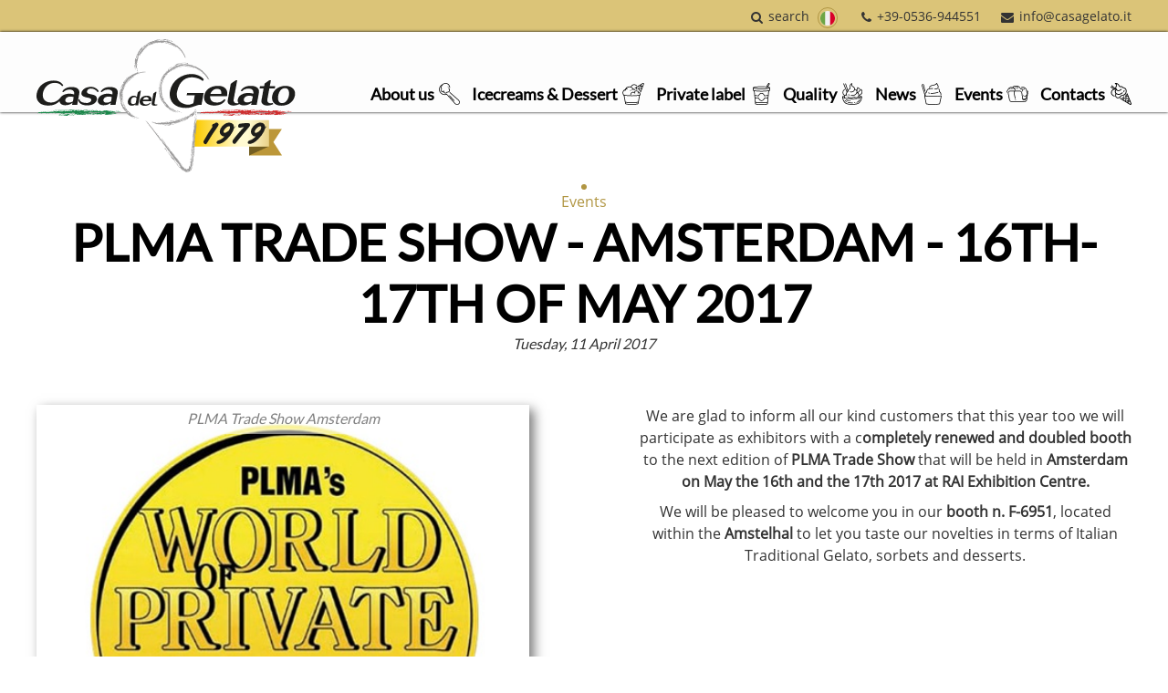

--- FILE ---
content_type: text/html; charset=UTF-8
request_url: https://www.casagelato.it/en/appr/PLMA_TRADE_SHOW_-_AMSTERDAM_-_16TH-17TH_OF_MAY_2017.xhtml
body_size: 6350
content:
<!doctype html>
<html lang="en" class="no-js">
<head>
<title>PLMA TRADE SHOW - AMSTERDAM - 16TH-17TH OF MAY 2017</title>
<meta name="language" content="en" />
<link rel="apple-touch-icon" sizes="180x180" href="../../apple-touch-icon.png">
<link rel="icon" type="image/png" sizes="32x32" href="../../favicon-32x32.png">
<link rel="icon" type="image/png" sizes="16x16" href="../../favicon-16x16.png">
<link rel="manifest" href="../../site.webmanifest">
<link rel="mask-icon" href="../../safari-pinned-tab.svg" color="#dbc478">
<meta name="msapplication-TileColor" content="#dbc478">
<meta name="theme-color" content="#dbc478">
<meta name="viewport" content="width=device-width, initial-scale=1.0, minimum-scale=1.0, maximum-scale=1.0, user-scalable=no" />
<meta name="description" content="This year too we will participate to the next edition of PLMA Trade Show in Amsterdam" />
<meta name="googleapikey" content="AIzaSyA7gB6sOQatghMha571JuqzoILiVj4o8cM" />
<link rel="canonical" href="https://www.casagelato.it/en/appr/PLMA_TRADE_SHOW_-_AMSTERDAM_-_16TH-17TH_OF_MAY_2017.xhtml" />
<style type="text/css">
@font-face {
font-family: 'Open Sans';
font-style: normal;
font-weight: 400;
font-display: swap;
src: url('../../fonts/Open-Sans-Regular.eot');
src: url('../../fonts/Open-Sans-Regular.eot?#iefix') format('embedded-opentype'),
url('../../fonts/Open-Sans-Regular.woff2') format('woff2'),
url('../../fonts/Open-Sans-Regular.woff') format('woff'),
url('../../fonts/Open-Sans-Regular.ttf') format('truetype'),
url('../../fonts/Open-Sans-Regular.svg#OpenSans') format('svg');
}
/* lato-regular - latin */
@font-face {
font-family: 'Lato';
font-style: normal;
font-weight: 400;
font-display: swap;
src: url('../../fonts/lato-v20-latin-regular.eot');
src:
url('../../fonts/lato-v20-latin-regular.eot?#iefix') format('embedded-opentype'),
url('../../fonts/lato-v20-latin-regular.woff2') format('woff2'),
url('../../fonts/lato-v20-latin-regular.woff') format('woff'),
url('../../fonts/lato-v20-latin-regular.ttf') format('truetype'),
url('../../fonts/lato-v20-latin-regular.svg#Lato') format('svg');
}

@font-face {
font-family: 'FontAwesome';
font-style: normal;
font-weight: normal;
font-display: fallback;
src: url('../../fonts/fontawesome-webfont.eot?v=4.7.0');
src:
url('../../fonts/fontawesome-webfont.eot?#iefix&v=4.7.0') format('embedded-opentype'),
url('../../fonts/fontawesome-webfont.woff2?v=4.7.0') format('woff2'),
url('../../fonts/fontawesome-webfont.woff?v=4.7.0') format('woff'),
url('../../fonts/fontawesome-webfont.ttf?v=4.7.0') format('truetype'),
url('../../fonts/fontawesome-webfont.svg?v=4.7.0#fontawesomeregular') format('svg');
}
@media screen and (max-width: 979px){
#Intestazione {display: none;}
}
</style>
<link href="../../css/assembledcss-base.d1745313286.css" rel="stylesheet" type="text/css" />
<link href="../../css/page-approfondimento.d1657024294.css" rel="stylesheet" type="text/css" />


<link rel="prefetch" href="../../css/page-approfondimento.d1657024294.css" />
<link rel="prefetch" href="../../css/page-articolo.d1657024294.css" />
<link rel="prefetch" href="../../css/page-brand-private-label.d1657024294.css" />
<link rel="prefetch" href="../../css/page-index.d1657024294.css" />
<link rel="prefetch" href="../../css/page-ricerca.d1657024294.css" />
<script type="text/javascript">document.documentElement.className = document.documentElement.className.replace(/\bno-js\b/, 'js');</script>
<script type="text/javascript">
TRActive=true;
window.dataLayer = window.dataLayer || [];
function gtag() {
	dataLayer.push(arguments);
}

gtag('consent', 'default', {
	ad_storage: "denied",
	analytics_storage: "denied",
	wait_for_update: 2000 // milliseconds
});

gtag('set', 'url_passthrough', true);

gtag('set', 'ads_data_redaction', true);

(function(w, d, s, l, i) {
	w[l] = w[l] || [];
	w[l].push({
		'gtm.start': new Date().getTime(),
		event: 'gtm.js'
	});
	var f = d.getElementsByTagName(s)[0],
	j = d.createElement(s),
	dl = l != 'dataLayer' ? '&l=' + l : '';
	j.async = true;
	j.src = 'https://www.googletagmanager.com/gtm.js?id=' + i + dl;
	f.parentNode.insertBefore(j, f);
})(window, document, 'script', 'dataLayer', 'GTM-KLG27N2');
</script><script type="text/javascript">
var _iub = _iub || [];

_iub.csConfiguration = {
  	lang: 'en',
  	siteId: 322030,
  	cookiePolicyId: 844593,
  	countryDetection: true,
  	perPurposeConsent: true,
  	purposes: '1,4,5',
  	consentOnContinuedBrowsing: false,
	callback:{
		onPreferenceExpressedOrNotNeeded: function(preference) {
			if(preference){
				window._iubPreferences = preference;
				window._iubOnConsentGiven = true;

				if(preference.consent === true){
					dataLayer.push({event: 'iubenda_consent_given_purpose_tracking' });
					dataLayer.push({event: 'iubenda_consent_given'});
				}
				else if(preference.consent === false) dataLayer.push({event: 'iubenda_consent_rejected'});
				else if(!!preference.purposes){
					for(var purposeId in preference.purposes){
				 		if(!!preference.purposes[purposeId]) dataLayer.push({event: 'iubenda_consent_given_purpose_' + purposeId});
					}

					if(!!preference.purposes[4] && !!preference.purposes[5]) dataLayer.push({event: 'iubenda_consent_given_purpose_tracking' });
				}
			}
		}
	},
  	banner: {
		position: 'float-center',
		acceptButtonDisplay:true,
		customizeButtonDisplay:true,
		rejectButtonDisplay:true,
		rejectButtonColor: '#002a77',
		rejectButtonCaptionColor:'#bbbbbb'
  	}
};
</script>
<script type="text/javascript" src="https://cdn.iubenda.com/cs/iubenda_cs.js" charset="UTF-8" async></script></head>
<body id="Page-approfondimento" class="en">
<div id="InteraPagina">
<header id="Intestazione"><div id="intestazione-outer"><div id="intestazione-inner">
	<div id="header-panel"><div id="header-panel-outer"><div id="header-panel-inner">
		<p id="logo-holder">
			<a id="logo" href="../../en/index.xhtml"><img id="logo-img" src="../../immagini/casa-del-gelato.svg" width="241" height="125" alt="Casa del Gelato - Taste real Italian" /></a>
		</p>
		<nav id="menu" class="h"><ul class="m m0"><li class="n n0 m-index"><a class="i i0" href="../../en/index.xhtml"><span class="s">Home</span></a></li><li class="n hasSubmenu n0 m-casa-del-gelato"><a class="i i0" href="../../en/acasa_del_gelato.xhtml"><span class="s">About us</span></a><ul class="m m1"><li class="n n1 m-storia"><a class="i i1" href="../../en/history.xhtml"><span class="s">History</span></a></li><li class="n n1 m-mission"><a class="i i1" href="../../en/mission.xhtml"><span class="s">Mission</span></a></li><li class="n n1 m-casa-del-gelato-us"><a class="i i1" href="../../en/casa_del_gelato_usa.xhtml"><span class="s">Casa del Gelato US</span></a></li><li class="n n1 m-outlet"><a class="i i1" href="../../en/outlet.xhtml"><span class="s">Outlet</span></a></li><li class="n n1 m-cataloghi"><a class="i i1" href="../../en/catalogs.xhtml"><span class="s">Catalogs</span></a></li></ul></li><li class="n hasSubmenu n0 m-prodotti"><a class="i i0" href="../../en/products.xhtml"><span class="s">Icecreams &amp; Dessert</span></a><ul class="m m1"><li class="n hasSubmenu n1 m-distribuzione"><a class="i i1" href="../../en/distribution.xhtml"><span class="s">Distribution</span></a><ul class="m m2"><li class="n n2 m-ho-re-ca"><a class="i i2" href="../../en/ho.re.ca.xhtml"><span class="s">HO.RE.CA.</span></a></li><li class="n n2 m-retail"><a class="i i2" href="../../en/retail.xhtml"><span class="s">Retail</span></a></li></ul></li><li class="n hasSubmenu n1 m-formato"><a class="i i1" href="../../en/cat/Products_%3E_Formats.xhtml"><span class="s">Formats</span></a><ul class="m m2"><li class="n n2 m-bottiglia"><a class="i i2" href="../../en/cat/Products_%3E_Formats_%3E_Bottle.xhtml"><span class="s">Bottle</span></a></li><li class="n n2 m-bicchieri"><a class="i i2" href="../../en/cat/Products_%3E_Formats_%3E_Glasses.xhtml"><span class="s">Glasses</span></a></li><li class="n n2 m-altri-formati"><a class="i i2" href="../../en/cat/Products_%3E_Formats_%3E_Other_formats.xhtml"><span class="s">Other formats</span></a></li><li class="n n2 m-coppette-in-carta"><a class="i i2" href="../../en/cat/Products_%3E_Formats_%3E_Paper_cups.xhtml"><span class="s">Paper cups</span></a></li><li class="n n2 m-pinte-in-carta_2"><a class="i i2" href="../../en/cat/Products_%3E_Formats_%3E_Paper_pints.xhtml"><span class="s">Paper pints</span></a></li><li class="n n2 m-pinte-in-plastica"><a class="i i2" href="../../en/cat/Products_%3E_Formats_%3E_Plastic_pints.xhtml"><span class="s">Plastic pints</span></a></li><li class="n n2 m-vaschette"><a class="i i2" href="../../en/cat/Products_%3E_Formats_%3E_Tubs.xhtml"><span class="s">Tubs</span></a></li></ul></li><li class="n hasSubmenu n1 m-linee"><a class="i i1" href="../../en/lines.xhtml"><span class="s">Lines</span></a><ul class="m m2"><li class="n n2 m-linea-salute"><a class="i i2" href="../../en/health-lines.xhtml"><span class="s">Health</span></a></li><li class="n n2 m-linea-premium"><a class="i i2" href="../../en/premium-lines.xhtml"><span class="s">Premium</span></a></li><li class="n n2 m-linea-standard"><a class="i i2" href="../../en/standard-lines.xhtml"><span class="s">Standard</span></a></li></ul></li></ul></li><li class="n hasSubmenu n0 m-private-label"><a class="i i0" href="../../en/private_label.xhtml"><span class="s">Private label</span></a><ul class="m m1"><li class="n n1 m-perche-sceglierci"><a class="i i1" href="../../en/why_choose_us.xhtml"><span class="s">Why choose us</span></a></li><li class="n n1 m-brand-private-label"><a class="i i1" href="../../en/brands_that_have_chosen_us.xhtml"><span class="s">Brands that have chosen us</span></a></li></ul></li><li class="n hasSubmenu n0 m-qualita"><a class="i i0" href="../../en/quality.xhtml"><span class="s">Quality</span></a><ul class="m m1"><li class="n n1 m-processo-di-controllo"><a class="i i1" href="../../en/control_process.xhtml"><span class="s">Control process</span></a></li><li class="n n1 m-certificazioni"><a class="i i1" href="../../en/certifications.xhtml"><span class="s">Certifications</span></a></li><li class="n n1 m-alta-qualita"><a class="i i1" href="../../en/high_quality.xhtml"><span class="s">High Quality</span></a></li><li class="n n1 m-ricerca-sviluppo"><a class="i i1" href="../../en/research_and_development.xhtml"><span class="s">Research and Development</span></a></li></ul></li><li class="n n0 m-notizie"><a class="i i0" href="../../en/news.xhtml"><span class="s">News</span></a></li><li class="n n0 m-eventi"><a class="i i0" href="../../en/events.xhtml"><span class="s">Events</span></a></li><li class="n n0 m-contatti"><a class="i i0" href="../../en/contacts.xhtml"><span class="s">Contacts</span></a></li></ul></nav>	</div></div></div>
	<div id="toolbar"><div id="toolbar-outer"><div id="toolbar-inner">		<p id="toolbar-search" class="tbh"><a class="tbl" href="../../en/search.xhtml">Search</a></p>		<ul id="lingue"><li class="node it"><a class="link" href="../../it/appr/FIERA_PLMA_AMSTERDAM_-_16-17_MAGGIO_2017.xhtml" hreflang="it" title="Versione Italiana"><span class="label">Italiano</span></a></li></ul>		<p id="toolbar-phone" class="tbh"><a class="tbl" href="tel:+39-0536-944551">+39-0536-944551</a></p>
		<p id="toolbar-email" class="tbh"><a class="tbl" href="mailto:info@casagelato.it">info@casagelato.it</a></p>
	</div></div></div>
</div></div></header>
<div id="Centrale"><div id="centrale-inner">
	<article id="Pagina">
		<div id="approfondimento" class="id9" itemscope="itemscope" itemtype="http://schema.org/Article">
	<section id="main-section" class="section not-deco"><div class="section-outer"><div class="section-inner">
		<div class="section-title-holder"><div class="section-title-inner">
			<div id="breadcrumbs-holder"><div id="breadcrumbs-inner"><div id="breadcrumbs"><ol class="bc breadcrumbs-categorie_approfondimenti categorie-breadcrumbs" itemscope="itemscope" itemtype="https://schema.org/BreadcrumbList"><li class="bc-item" itemprop="itemListElement" itemscope="itemscope" itemtype="https://schema.org/ListItem"><a class="bc-link" itemprop="item" href="../../en/events.xhtml"><span class="bc-label" itemprop="name">Events</span><meta itemprop="position" content="1" /></a></li></ol></div>
</div>
</div>

			<h1 class="section-title"  itemprop="headline">PLMA TRADE SHOW - AMSTERDAM - 16TH-17TH OF MAY 2017</h1>

			<time id="data-notizia" itemprop="datePublished" datetime="2017-04-11T00:00:00+02:00">Tuesday, 11 April 2017</time>
		</div>
</div>


		<div id="contenuto" class="section-content immagini_presenti immagini_multiple">
			<div id="pannello-immagini">
					<div id="immagine-principale">
		<a class="img imglink principale" title="PLMA Trade Show Amsterdam" href="../../altre-immagini/immagini_approfondimenti/248/ingrandita_248.d1686229736.jpg"><span class="imginner"><img class="photo" src="../../altre-immagini/immagini_approfondimenti/248/principale_248.d1686229736.jpg" width="475" height="413" alt="PLMA Trade Show Amsterdam" /></span></a>
	</div>


					<div id="altre-immagini">
		<ul class="img imglist all">
	<li class="node"><a class="img imglink anteprima" title="PLMA Trade Show Amsterdam" href="../../altre-immagini/immagini_approfondimenti/248/ingrandita_248.d1686229736.jpg"><span class="imginner"><img class="photo" src="../../altre-immagini/immagini_approfondimenti/248/anteprima_248.d1686229736.jpg" width="156" height="156" alt="PLMA Trade Show Amsterdam" /></span></a></li>
	<li class="node"><a class="img imglink anteprima" title="RAI EXHIBITION CENTRE IN AMSTERDAM" href="../../altre-immagini/immagini_approfondimenti/249/ingrandita_249.d1686229736.jpg"><span class="imginner"><img class="photo" src="../../altre-immagini/immagini_approfondimenti/249/anteprima_249.d1686229736.jpg" width="156" height="156" alt="RAI EXHIBITION CENTRE IN AMSTERDAM" /></span></a></li>
	<li class="node"><a class="img imglink anteprima" title="HALL" href="../../altre-immagini/immagini_approfondimenti/250/ingrandita_250.d1686229736.jpg"><span class="imginner"><img class="photo" src="../../altre-immagini/immagini_approfondimenti/250/anteprima_250.d1686229736.jpg" width="156" height="156" alt="HALL" /></span></a></li>
	<li class="node"><a class="img imglink anteprima" title="CHANNELS" href="../../altre-immagini/immagini_approfondimenti/251/ingrandita_251.d1686229736.jpg"><span class="imginner"><img class="photo" src="../../altre-immagini/immagini_approfondimenti/251/anteprima_251.d1686229736.jpg" width="156" height="156" alt="CHANNELS" /></span></a></li>
</ul>
	</div>


		 </div>

			<div id="pannello-informazioni">
				
				<div id="descrizione" class="rich" itemprop="articleBody">
					<p>We are glad to inform all our kind customers that this year too we will participate as exhibitors with a c<strong>ompletely renewed and doubled booth</strong> to the next edition of <strong>PLMA Trade Show </strong>that will be held in <strong>Amsterdam on May the 16th and the 17th 2017 at RAI Exhibition Centre.</strong></p>
 <p>We will be pleased to welcome you in our <strong>booth n. F-6951</strong>, located within the <strong>Amstelhal</strong> to let you taste our novelties in terms of Italian Traditional Gelato, sorbets and desserts.</p>


					
				</div>

				
			</div>

		</div>

	</div>
</div>
</section>

<section id="news-call-to-action-section" class="section"><div class="section-outer"><div class="section-inner">
	<div id="call-to-action-section">
		<p id="call-to-action-desc">--UT--</p>
		<p id="call-to-action-holder">
			<a id="call-to-action" href="../../en/contacts.xhtml?news=9" rel="nofollow"><span id="call-to-action-label">--UT--</span></a>
		</p>
	</div>
</div></div></section>
</div>
	</article>
</div></div>
<footer id="Piede"><div id="piede-inner">
	<div id="contatti-azienda" itemscope itemtype="http://schema.org/Organization">
				<p id="dati-contatto-nome" class="cline"><a id="dati-contatto-link" class="clink" itemprop="url" href="https://www.casagelato.it/"><img id="dati-contatto-logo" itemprop="logo" src="../../immagini/casa-del-gelato.svg" width="240" height="80" alt="Casa del Gelato - Taste real Italian"  /><br class="sep" /><span class="name" itemprop="legalName"><span itemprop="name">Casa del Gelato</span> S.p.A.</span></a></p>
		<div id="dati-contatto-altro">
			<p id="dati-contatto-indirizzo" class="cline" itemprop="address" itemscope itemtype="http://schema.org/PostalAddress" class="indirizzo-holder"><a class="clink" href="https://www.google.it/maps/place/Casa+del+Gelato+S.r.l./@44.5378653,10.8928039,17z/data=!3m1!4b1!4m5!3m4!1s0x477fe3e9086f16d3:0x86ead069d72093cf!8m2!3d44.5378621!4d10.8949815" rel="external"><span itemprop="streetAddress">Via Maestri del Lavoro 56</span>, <span itemprop="postalCode">41053</span> <span itemprop="addressLocality">Pozza di Maranello</span> <span itemprop="addressRegion" title="Modena">(MO)</span> - <span itemprop="addressCountry">IT</span></a></p>
			<p id="dati-contatto-telefono" class="cline"><a class="clink" href="tel:+390536944551"><span itemprop="telephone">+39-0536-944551</span></a></p>
			<p id="dati-contatto-fax" class="cline"><a class="clink" href="fax:+390536941942"><span itemprop="faxNumber">+39-0536-941942</span></a></p>
			<p id="dati-contatto-email" class="cline"><a class="clink" href="mailto:info@casagelato.it"><span itemprop="email">info@casagelato.it</span></a></p>
		</div>

		<div id="social-panel">
			<p id="social-desc">Follow us on social media</p>
			<ul id="social">
				<li id="social-facebook" class="social"><a itemprop="sameAs" href="https://www.facebook.com/casagelato.it/" class="social-link" rel="external"><span class="social-label">Facebook</span></a></li>
				<li id="social-instagram" class="social"><a itemprop="sameAs" href="https://www.instagram.com/casadelgelato.italy/" class="social-link" rel="external"><span class="social-label">Instagram</span></a></li>
				<li id="social-linkedin" class="social"><a itemprop="sameAs" href="https://www.linkedin.com/company/casadelgelato/" class="social-link" rel="external"><span class="social-label">Linkedin</span></a></li>
			</ul>
		</div>
	</div>

	<div id="smallprints"><div id="smallprints-inner">
		<p id="dati-aziendali"><abbr title="Partita iva">P. IVA</abbr>/<abbr title="Codice Fiscale">C.F.</abbr>/R.I.MO: 01515040366 - <abbr title="Capitale Sociale">C.S.</abbr>: &euro;80.000,00 <abbr title="interamente versato">i.v.</abbr></p>
		<p id="copyrights">Copyrights 2026 &copy; Casa del Gelato S.p.A.</p>

		<div id="legal-links">
			<p id="conditions-link-holder"><a id="conditions-link" href="../../documenti/general-terms-conditions-purchase-goods-casa-del-gelato.pdf" target="_blank">Terms and conditions</a></p>
			<p id="privacy-link-holder"><a id="privacy-link" href="../../en/privacy_policy.xhtml">Privacy Policy</a></p>
			<p id="author-link-holder">DevB <a id="author-link" href="https://www.nettamente.com/" rel="external">Nettamente</a></p>
		</div>
	</div></div>
</div></footer>
</div>
<script type="text/javascript">
;(function(){
	var allSections = document.querySelectorAll('.section');
	var i,l,curSection,rich,subSections,subSection,wrapper,wrapperInner,attacher;

	for(i = 0; i < allSections.length; ++i){
		curSection = allSections[i];
		if(curSection.matches('.not-deco')) continue;
		rich = curSection.querySelector('.rich');
		if(!rich) continue;

		curSection.classList.add('deco-section');

		if(rich.querySelector('section')){
			subSections = rich.querySelectorAll('section');
			for(l=0;l<subSections.length;l++){
				subSection = subSections[l];
				if(subSection.matches('.not-deco')) continue;

				attacher = document.createElement('div');
				attacher.classList.add('sezione-inner');

				wrapper = document.createElement('div');
				wrapper.classList.add('sezione-outer');
				wrapper.appendChild(attacher);

				while(subSection.firstChild) attacher.appendChild(subSection.firstChild);

				subSection.appendChild(wrapper);
			}
		}
		else{
			subSection = rich;
			if(subSection.matches('.not-deco')) continue;
			if(!subSection.querySelector('*')) continue;

			attacher = document.createElement('div');
			attacher.classList.add('sezione-inner');

			wrapperInner = document.createElement('div');
			wrapperInner.classList.add('sezione-outer');
			wrapperInner.appendChild(attacher);

			wrapper = document.createElement('div');
			wrapper.classList.add('sezione');
			wrapper.appendChild(wrapperInner);

			while(subSection.firstChild) attacher.appendChild(subSection.firstChild);

			subSection.appendChild(wrapper);
		}
	}

	var allSections = document.querySelectorAll('.deco-section .sezione');
	for(i=0;i<allSections.length;++i){
		curSection=allSections[i];
		if(curSection.querySelector('table')) curSection.classList.add('has-table');
		if(curSection.querySelector('img')) curSection.classList.add('has-image');
	}
})();
</script>
<script async="async" type="text/javascript" src="../../js/assembledjs.d1657024299.js" charset="utf-8"></script>
</body>
</html>


--- FILE ---
content_type: text/css;charset=UTF-8
request_url: https://www.casagelato.it/css/assembledcss-base.d1745313286.css
body_size: 9682
content:
body,div,dl,dt,dd,ul,ol,li,h1,h2,h3,h4,h5,h6,pre,form,fieldset,input,textarea,p,blockquote,th,td{margin:0;padding:0}table{border-collapse:collapse;border-spacing:0}fieldset,img{border:0}address,caption,cite,code,dfn,var{font-style:normal;font-weight:normal}ol,ul{list-style:none}caption,th{text-align:left}h1,h2,h3,h4,h5,h6{font-size:100%;font-weight:normal}q:before,q:after{content:''}abbr,acronym{border:0}#MDot{position:absolute;left:0;top:0;width:1px}@media screen and (max-width:599px){#MDot{width:1px}}@media screen and (min-width:600px) and (max-width:979px){#MDot{width:2px}}@media screen and (min-width:980px) and (max-width:1024px){#MDot{width:3px}}@media screen and (min-width:1025px) and (max-width:1279px){#MDot{width:4px}}@media screen and (min-width:1280px){#MDot{width:5px}}body{font-family:'Open Sans',sans-serif;font-size:16px;color:#333;padding:0;text-align:justify}a,a:link,a:visited{color:#b19643;text-decoration:none;outline:none;-o-transition:;-moz-transition:;-ms-transition:;-webkit-transition:color 0.3s ease-in-out;transition:color 0.3s ease-in-out}a:focus,a:hover{color:#745f22;outline:none}input,select,textarea,button{font-family:'Open Sans',sans-serif;font-size:100%;color:#333}input,select,textarea{border:1px
solid #2ba1aa;background-color:#fefefe;-o-transition:  -o-box-shadow 0.3s ease-in-out;-moz-transition:  -moz-box-shadow 0.3s ease-in-out;-ms-transition:  -ms-box-shadow 0.3s ease-in-out;-webkit-transition:border-color 0.3s ease-in-out,  background-color 0.3s ease-in-out,  -webkit-box-shadow 0.3s ease-in-out;transition:border-color 0.3s ease-in-out, background-color 0.3s ease-in-out, box-shadow 0.3s ease-in-out}input:focus,select:focus,textarea:focus{border-color:black;background-color:white;outline:none}input[type=radio],input[type=checkbox],input[type=radio]:focus,input[type=checkbox]:focus{border:none;background:transparent}.rich{min-height:6em;font-size:100%;line-height:1.5em;color:#333}.rich
.sezione{padding:1em
0}.rich
p{padding:0.3em 0}.rich p:first-child,
.rich .sezione:first-child{padding-top:0}.rich p:last-child,
.rich .sezione:last-child{padding-bottom:0}.rich
em.sottolineato{text-decoration:underline;font-style:normal}.rich em.brand-name{font-weight:bold}@media screen and (max-width: 599px){.rich
.photo{display:block;width:100%;height:auto;margin:1em
0}}.rich
.sinistra{float:left;margin:0
0.8em 0.8em 0}.rich
.destra{float:right;margin:0
0 0.8em 0.8em}.rich .destra img,
.rich .sinistra
img{display:block}.rich
.centrale{display:block;margin:0.8em auto}.rich
ul{display:inline-block;text-align:left;list-style-type:disc;list-style-position:outside;padding-left:1.5em}.rich ul
ul{list-style:circle}.rich ul ul
ul{list-style:square}.rich
ol{display:inline-block;text-align:left;list-style-type:decimal;list-style-position:outside;padding-left:1.5em}.rich ol
ol{list-style-type:lower-latin}.rich ol ol
ol{list-style-type:lower-roman}.rich
li{padding:0.2em 0}.rich
h2{font-family:Lato;font-weight:bold;color:black;line-height:1.2em;font-size:180%;margin:2em
0 1em 0}.rich h2:first-child{margin-top:0}.rich
h3{font-family:Lato;font-weight:bold;color:black;line-height:1.2em;font-size:140%;margin:2em
0 1em 0}.rich h3:first-child{margin-top:0}#InteraPagina{overflow:hidden;padding-top:80px}#Intestazione{display:none}#Centrale{position:relative;z-index:1;margin-bottom: -80px}#Centrale:after{content:'';display:block;width:100%;height:100px;background:url(../immagini/centrale-sfondo.d1657024299.png) left bottom repeat-x}#mobile-buttons{position:absolute;right:65px;bottom:15px;z-index:2;height:50px}#mobile-search-button-holder,#mobile-cart-button-holder{position:relative;display:inline-block;width:50px;height:50px}#mobile-search-button,#mobile-cart-button{-webkit-box-sizing:border-box;-moz-box-sizing:border-box;box-sizing:border-box;position:absolute;left:0;top:0;right:0;bottom:0;white-space:nowrap;text-indent:100%;overflow:hidden;color:white;vertical-align:middle;border:3px
solid #c0b27a;background-color:#c0b27a;-webkit-box-sizing:border-box;-moz-box-sizing:border-box;box-sizing:border-box;-webkit-box-shadow:1px 1px 1px #888 inset;-moz-box-shadow:1px 1px 1px #888 inset;-ms-box-shadow:1px 1px 1px #888 inset;-o-box-shadow:1px 1px 1px #888 inset;box-shadow:1px 1px 1px #888 inset}span#mobile-search-button,span#mobile-cart-button{-webkit-box-shadow:1px 1px 3px #555 inset;-moz-box-shadow:1px 1px 3px #555 inset;-ms-box-shadow:1px 1px 3px #555 inset;-o-box-shadow:1px 1px 3px #555 inset;box-shadow:1px 1px 3px #555 inset}#mobile-search-button:before,#mobile-cart-button:before{position:absolute;left:0;top:0;width:100%;height:100%;line-height:46px;text-align:center;font-family:FontAwesome;font-size:28px;content:'\f002';text-indent:0}span#mobile-search-button:before,span#mobile-cart-button:before{top:2px;left:2px}#mobile-cart-button:before{content:'\f07a'}#mobile-cart-button-inner{position:absolute;top:0;left:100%}#mobile-cart-button-quantity{position:absolute;left:5px;top:45%;right:0;display:block;font-size:125%;font-weight:bold;line-height:1.2em;text-indent:0;text-align:center;color:white;text-shadow:0 0 2px black, 0 0 2px black, 0 0 2px black;-webkit-transform:translateY(-50%);-ms-transform:translateY(-50%);transform:translateY(-50%)}#mobile-menu .m-index .i0:before,
#menu .m-index .i0:after{background-image:url(../immagini/menu/home.d1657024303.svg)}#mobile-menu .m-casa-del-gelato .i0:before,
#menu .m-casa-del-gelato .i0:after{background-image:url(../immagini/menu/casa-del-gelato.d1657024303.svg)}#mobile-menu .m-private-label .i0:before,
#menu .m-private-label .i0:after{background-image:url(../immagini/menu/private-label.d1657024303.svg)}#mobile-menu .m-notizie .i0:before,
#menu .m-notizie .i0:after{background-image:url(../immagini/menu/notizie.d1657024303.svg)}#mobile-menu .m-eventi .i0:before,
#menu .m-eventi .i0:after{background-image:url(../immagini/menu/eventi.d1657024303.svg)}#mobile-menu .m-prodotti .i0:before,
#menu .m-prodotti .i0:after{background-image:url(../immagini/menu/prodotti.d1657024303.svg)}#mobile-menu .m-qualita .i0:before,
#menu .m-qualita .i0:after{background-image:url(../immagini/menu/qualita.d1657024303.svg)}#mobile-menu .m-contatti .i0:before,
#menu .m-contatti .i0:after{background-image:url(../immagini/menu/contatti.d1657024303.svg)}#mobile-menu .m-lingue .i0:before,
#menu .m-lingue .i0:after{background-image:url(../immagini/menu/lingue.d1657024303.svg)}#mobile-menu .m-index strong.i0:before,
#menu .m-index .i0:before{background-image:url(../immagini/menu/home-selected.d1657024303.svg)}#mobile-menu .m-casa-del-gelato strong.i0:before,
#menu .m-casa-del-gelato .i0:before{background-image:url(../immagini/menu/casa-del-gelato-selected.d1657024303.svg)}#mobile-menu .m-private-label strong.i0:before,
#menu .m-private-label .i0:before{background-image:url(../immagini/menu/private-label-selected.d1657024303.svg)}#mobile-menu .m-notizie strong.i0:before,
#menu .m-notizie .i0:before{background-image:url(../immagini/menu/notizie-selected.d1657024303.svg)}#mobile-menu .m-eventi strong.i0:before,
#menu .m-eventi .i0:before{background-image:url(../immagini/menu/eventi-selected.d1657024303.svg)}#mobile-menu .m-prodotti strong.i0:before,
#menu .m-prodotti .i0:before{background-image:url(../immagini/menu/prodotti-selected.d1657024303.svg)}#mobile-menu .m-qualita strong.i0:before,
#menu .m-qualita .i0:before{background-image:url(../immagini/menu/qualita-selected.d1657024303.svg)}#mobile-menu .m-contatti strong.i0:before,
#menu .m-contatti .i0:before{background-image:url(../immagini/menu/contatti-selected.d1657024303.svg)}#mobile-menu .m-lingue strong.i0:before,
#menu .m-lingue .i0:before{background-image:url(../immagini/menu/lingue-selected.d1657024303.svg)}#Pagina{}#Pagina
h1{}#Pagina
.section{display:block;width:100%;text-align:center;padding:2.5em 0;background-color:white}#Pagina .section-outer{display:block;max-width:1280px;-webkit-box-sizing:border-box;-moz-box-sizing:border-box;box-sizing:border-box;padding:0
40px;margin:0
auto}#Pagina .section-inner{display:block;width:100%}#Pagina .section-title-holder{padding-bottom:1em;text-align:center}#Pagina .section-title-inner{position:relative;display:inline-block;padding-bottom:2.5em}#Pagina .section-title-inner:after{content:'';position:absolute;left:0;right:0;bottom:0;display:block;height:2em}#Pagina .section-title{font-family:Lato;font-size:225%;font-weight:bold;color:black}#contenuto:empty{display:none}#call-to-action-section{font-size:170%}#call-to-action-desc{display:inline-block;position:relative;padding-bottom:0.5em;margin-bottom:0.5em}#call-to-action-desc #page-name,
#call-to-action-desc #article-name{font-family:Lato;font-style:italic}#call-to-action-desc:before{content:'';position:absolute;bottom:0;left:50%;display:block;width:20%;margin-left: -10%;height:1px;background-color:#333}#call-to-action{display:inline-block;margin-top:0.5em;line-height:1.3em;min-height:1.3em;padding:0.1em 1.75em;font-weight:bold;color:white;background-color:#c0b27a;border:3px
solid #c0b27a;text-shadow:0 0 3px black;-webkit-box-shadow:1px 1px 3px #555 inset;-moz-box-shadow:1px 1px 3px #555 inset;-ms-box-shadow:1px 1px 3px #555 inset;-o-box-shadow:1px 1px 3px #555 inset;box-shadow:1px 1px 3px #555 inset;-o-transition: -o-box-shadow 0.3s ease-in-out;-moz-transition: -moz-box-shadow 0.3s ease-in-out;-ms-transition: -ms-box-shadow 0.3s ease-in-out;-webkit-transition: -webkit-box-shadow 0.3s ease-in-out;transition:box-shadow 0.3s ease-in-out;-webkit-animation:eyeCatcher 10s ease-in-out 0s infinite;animation:eyeCatcher 10s ease-in-out 0s infinite}@keyframes
eyeCatcher{0{transform:rotate(0)}2%{transform:rotate(5deg)}4%{transform:rotate(-5deg)}6%{transform:rotate(0)}100%{transform:translateY(0)}}#call-to-action-label{position:relative;left:0;top:0;-o-transition:;-moz-transition:;-ms-transition:;-webkit-transition:left 0.3s ease-in-out,  top 0.3s ease-in-out;transition:left 0.3s ease-in-out, top 0.3s ease-in-out}#call-to-action:focus,#call-to-action:hover{-webkit-box-shadow:4px 4px 3px #333 inset;-moz-box-shadow:4px 4px 3px #333 inset;-ms-box-shadow:4px 4px 3px #333 inset;-o-box-shadow:4px 4px 3px #333 inset;box-shadow:4px 4px 3px #333 inset;text-decoration:none}#call-to-action:focus #call-to-action-label,
#call-to-action:hover #call-to-action-label{top:3px;left:3px}#navhints{font-size:120%;display:inline-block;position:relative;padding:3em
0;margin-top:3em}#navhints
.navbox{display:inline-block;position:relative;top:0;left:0;z-index:1;text-align:left}#navhints
.titolo{font-family:Lato;font-size:120%}#navhints
.m0{list-style-type:disc;list-style-position:outside;padding-left:2em}#navhints
.n0{margin-top:0.5em}#navhints
.i0{color:black}#navhints:after{content:'';position:absolute;left:25%;top:0;width:100%;height:100%;-webkit-border-radius:2em;-moz-border-radius:2em;border-radius:2em;background:url(../immagini/navhints-sfondo.d1657024299.jpg) center center no-repeat;-webkit-background-size:contain;-moz-background-size:contain;-o-background-size:contain;background-size:contain}#Piede{display:block;width:100%;background:#dbc478;padding-top:50px}#piede-inner{display:block;max-width:1280px;-webkit-box-sizing:border-box;-moz-box-sizing:border-box;box-sizing:border-box;padding:0
40px;margin:0
auto}#contatti-azienda #dati-contatto-nome{display:block;padding:0;text-align:center}#dati-contatto-altro{font-size:90%}#contatti-azienda #dati-contatto-link{padding:0}#dati-contatto-link{position:relative;font-size:110%;color:#333;overflow:hidden;display:inline-block}#dati-contatto-link:focus,#dati-contatto-link:hover{text-decoration:underline}#dati-contatto-link
.name{position:absolute;top:0;left:100%;display:block;white-space:nowrap}#contatti-azienda{display:inline-block;margin-top:2em}#contatti-azienda
.cline{text-align:center;margin-top:0.5em}#contatti-azienda .cline:first-child{margin-top:0}#contatti-azienda
.clink{position:relative;display:inline-block;color:#333;padding-left:1.75em}#contatti-azienda .clink:before{font-family:FontAwesome;content:'';position:absolute;left:0;top:0;display:block;width:1.5em;height:1.5em;line-height:1.5em;text-align:center}#dati-contatto-indirizzo .clink:before{content:'\f041'}#dati-contatto-telefono .clink:before{content:'\f095'}#dati-contatto-fax .clink:before{content:'\f1ac'}#dati-contatto-email .clink:before{content:'\f0e0'}#social-panel{display:block;width:100%;margin-top:1em;text-align:center}#social-desc{font-size:90%;margin-bottom:0.5em}#social{display:block;width:100%;height:2.5em}#social
.social{display:inline-block;margin-left:0.6em}#social .social:first-child{margin-left:0}#social .social-link{display:block;width:2em;height:2em;line-height:2em;text-align:center;-webkit-border-radius:8px;-moz-border-radius:8px;border-radius:8px;background-color:#333;color:white;-o-transition:;-moz-transition:;-ms-transition:;-webkit-transition:color 0.3s ease-in-out,  background-color 0.3s ease-in-out;transition:color 0.3s ease-in-out, background-color 0.3s ease-in-out}#social .social-link:focus,
#social .social-link:hover{text-decoration:none;background-color:white;color:#333}#social .social-label{display:none}#social .social-link:before{font-family:FontAwesome;font-size:140%}#social-facebook .social-link:before{content:'\f09a'}#social-instagram .social-link:before{content:'\f16d'}#social-linkedin .social-link:before{content:'\f0e1'}#contatti-azienda .clink:focus,
#contatti-azienda .clink:hover{text-decoration:underline}#smallprints{display:block;width:100%;color:white;text-align:center;margin-top:2em;background-color:#333;padding:0
40px;margin-left: -40px}#smallprints-inner{font-size:80%;line-height:1.3em}#conditions-link,#privacy-link,#author-link{color:white}#conditions-link:focus,#conditions-link:hover,#privacy-link:focus,#privacy-link:hover,#author-link:focus,#author-link:hover{text-decoration:underline}.bc{color:#b19643;font-size:80%}.bc .bc-item{display:inline-block;padding:0.6em 1em 0 0;clip-path:inset(0 100% 0 0);-o-transition:;-moz-transition:;-ms-transition:;-webkit-transition:clip-path 0.3s ease-in-out 1.8s;transition:clip-path 0.3s ease-in-out 1.8s}.bc .bc-item:nth-child(1){-o-transition:;-moz-transition:;-ms-transition:;-webkit-transition:clip-path 0.3s ease-in-out 0.3s;transition:clip-path 0.3s ease-in-out 0.3s}.bc .bc-item:nth-child(2){-o-transition:;-moz-transition:;-ms-transition:;-webkit-transition:clip-path 0.3s linear 0.6s;transition:clip-path 0.3s linear 0.6s}.bc .bc-item:nth-child(3){-o-transition:;-moz-transition:;-ms-transition:;-webkit-transition:clip-path 0.3s linear 0.9s;transition:clip-path 0.3s linear 0.9s}.bc .bc-item:nth-child(4){-o-transition:;-moz-transition:;-ms-transition:;-webkit-transition:clip-path 0.3s linear 1.2s;transition:clip-path 0.3s linear 1.2s}.bc .bc-item:nth-child(5){-o-transition:;-moz-transition:;-ms-transition:;-webkit-transition:clip-path 0.3s linear 1.5s;transition:clip-path 0.3s linear 1.5s}.no-js .bc .bc-item,
.bc.on-visible .bc-item{clip-path:inset(0 0 0 0)}.bc .bc-item:before{content:'›';padding-right:1em}.bc .bc-item:first-child:before{content:none}.bc .bc-item:last-child{padding-right:0}.bc .bc-link{position:relative;color:#b19643;padding:0.3em 0;-o-transition:;-moz-transition:;-ms-transition:;-webkit-transition:color 0.3s ease-in-out;transition:color 0.3s ease-in-out}.bc .bc-link:before{content:'';position:absolute;top:0;left:50%;display:block;width:0.4em;height:0.4em;margin: -0.2em 0 0 -0.2em;background-color:#b19643;-webkit-border-radius:50%;-moz-border-radius:50%;border-radius:50%;-o-transition:;-moz-transition:;-ms-transition:;-webkit-transition:background-color 0.3s ease-in-out;transition:background-color 0.3s ease-in-out}.bc .bc-link:focus,
.bc .bc-link:hover{text-decoration:none;color:black}.bc .bc-link:focus:before,
.bc .bc-link:hover:before{background-color:black}.bc .bc-label:before{content:'';position:absolute;top:0;right:50%;display:block;width:50%;height:1px;margin:0
0.5em 0 0;padding-left:1em;background-color:#818181}.bc .bc-item:first-child .bc-label:before{display:none}.bc .bc-label:after{content:'';position:absolute;top:0;left:50%;display:block;width:50%;height:1px;margin:0
0 0 0.5em;padding-right:1em;background-color:#818181}.bc .bc-item:last-child .bc-label:after{display:none}@media screen and (min-width: 600px){.bc{font-size:100%}}#fullpage-image-holder{position:fixed;top:0;right:0;bottom:0;left:0;z-index:1000;background-color:rgba(0, 0, 0, 0.5);-o-transition:;-moz-transition:;-ms-transition:;-webkit-transition:opacity 0.5s ease-in-out;transition:opacity 0.5s ease-in-out}#fullpage-image-holder.opening{opacity:0;-o-transition:;-moz-transition:;-ms-transition:;-webkit-transition:opacity 0.3s ease-in-out;transition:opacity 0.3s ease-in-out}#fullpage-image-holder.closing{opacity:0}.no-rgba #fullpage-image-holder{background-color:#333}#fullpage-image-link{position:absolute;top:0;right:0;bottom:0;left:0;z-index:1}#fullpage-image-link:after{font-family:FontAwesome;font-size:250%;content:'\f00d';color:white;text-shadow:
-1px -1px 0px black,
0px -1px 0px black,
1px -1px 0px black,
-1px  0px 0px black,
1px  0px 0px black,
-1px  1px 0px black,
0px  1px 0px black,
1px  1px 0px black;position:absolute;top:0;right:0;z-index:5;display:block;width:4vh;height:4vh;text-align:center;line-height:4vh;margin-top:1vh;margin-right:1vh}@media screen and (max-width: 480px){#fullpage-image-link:after{font-size:180%;width:3vh;height:3vh;line-height:3vh;margin-top:0.5vh;margin-right:0.5vh}}#fullpage-image-container{position:absolute;display:block;top:2%;right:2%;bottom:2%;left:2%;text-align:center;-o-transition:;-moz-transition:;-ms-transition:;-webkit-transition:opacity 0.5s ease-in-out;transition:opacity 0.5s ease-in-out}#fullpage-image-container.empty{opacity:0}#fullpage-image{display:inline-block;max-width:100%;max-height:100%;vertical-align:middle;background:center center no-repeat;-webkit-background-size:contain;-moz-background-size:contain;-o-background-size:contain;background-size:contain;overflow:hidden;-webkit-box-shadow:0 0 3px #666;-moz-box-shadow:0 0 3px #666;-ms-box-shadow:0 0 3px #666;-o-box-shadow:0 0 3px #666;box-shadow:0 0 3px #666;background-color:white}#fullpage-image-desc-holder{position:absolute;bottom:2.5%;left:2.5%;right:2.5%;text-align:center}#fullpage-image-desc{color:#666;display:inline-block;font-size:112.5%;padding:0.75% 1%;text-align:center;background:rgba(255, 255, 255, 0.6);-webkit-border-radius:15px;-moz-border-radius:15px;border-radius:15px;-o-transition:;-moz-transition:;-ms-transition:;-webkit-transition:opacity 0.5s ease-in-out;transition:opacity 0.5s ease-in-out}#fullpage-image-desc.empty{opacity:0}#fullpage-popup-holder{position:fixed;top:0;right:0;bottom:0;left:0;z-index:1000;background-color:rgba(0, 0, 0, 0.5);-o-transition:;-moz-transition:;-ms-transition:;-webkit-transition:opacity 0.5s ease-in-out;transition:opacity 0.5s ease-in-out}#fullpage-popup-holder.opening{opacity:0;-o-transition:;-moz-transition:;-ms-transition:;-webkit-transition:opacity 0.3s ease-in-out;transition:opacity 0.3s ease-in-out}#fullpage-popup-holder.closing{opacity:0}.no-rgba #fullpage-popup-holder{background-color:#333}#fullpage-popup-inner{position:absolute;top:0;right:0;bottom:0;left:0;z-index:1;text-align:center}#fullpage-popup-inner:after{font-family:FontAwesome;font-size:250%;content:'\f00d';color:white;text-shadow:
-1px -1px 0px black,
0px -1px 0px black,
1px -1px 0px black,
-1px  0px 0px black,
1px  0px 0px black,
-1px  1px 0px black,
0px  1px 0px black,
1px  1px 0px black;position:absolute;top:0;right:0;z-index:5;display:block;width:4vh;height:4vh;text-align:center;line-height:4vh;margin-top:1vh;margin-right:1vh;pointer-events:none}@media screen and (max-width: 480px){#fullpage-popup-inner:after{font-size:180%;width:3vh;height:3vh;line-height:3vh;margin-top:1vh;margin-right:1vh}}#fullpage-popup-closer{position:absolute;top:0;left:0;right:0;bottom:0;display:block}#fullpage-popup-link{display:inline-block;vertical-align:middle;position:relative;z-index:1;margin:4%;max-width:92%}#fullpage-popup-image{display:inline-block;max-width:100%;max-height:100%;vertical-align:middle;background:center center no-repeat;-webkit-background-size:contain;-moz-background-size:contain;-o-background-size:contain;background-size:contain;overflow:hidden;-webkit-box-shadow:0 0 3px #666;-moz-box-shadow:0 0 3px #666;-ms-box-shadow:0 0 3px #666;-o-box-shadow:0 0 3px #666;box-shadow:0 0 3px #666;background-color:white}.product-list-section{position:relative}@media screen and (max-width: 599px){#Pagina #main-section{padding-bottom:0}#Pagina .product-list-section{padding-top:0}}.product-list-section
.backgrounder{position:absolute;left:0;display:block;width:100%;opacity:0;-o-transition:;-moz-transition:;-ms-transition:;-webkit-transition:opacity 0.5s ease-in-out;transition:opacity 0.5s ease-in-out}.product-list-section .backgrounder.on-visible{opacity:1}.product-list-section .backgrounder:nth-child(6n+1){background:url(../immagini/lista-articoli/bg1.d1657024302.jpg) left top no-repeat;-webkit-background-size:130% auto;-moz-background-size:130% auto;-o-background-size:130% auto;background-size:130% auto}.product-list-section .backgrounder:nth-child(6n+2){background:url(../immagini/lista-articoli/bg2.d1657024302.jpg) left top no-repeat;-webkit-background-size:130% auto;-moz-background-size:130% auto;-o-background-size:130% auto;background-size:130% auto}.product-list-section .backgrounder:nth-child(6n+3){background:#f3f4f3}.product-list-section .backgrounder:nth-child(6n+4){background:url(../immagini/lista-articoli/bg1.d1657024302.jpg) right bottom no-repeat;-webkit-background-size:130% auto;-moz-background-size:130% auto;-o-background-size:130% auto;background-size:130% auto}.product-list-section .backgrounder:nth-child(6n+5){background:url(../immagini/lista-articoli/bg2.d1657024302.jpg) right bottom no-repeat;-webkit-background-size:130% auto;-moz-background-size:130% auto;-o-background-size:130% auto;background-size:130% auto}.product-list-section .backgrounder:nth-child(6n+6){background:#f3f4f3}.product-list-section .backgrounder:nth-child(2n+1){-webkit-mask:url(../immagini/lista-articoli/m1.d1657024303.svg) left top / 100% auto;mask:url(../immagini/lista-articoli/m1.d1657024303.svg) left top / 100% auto}.product-list-section .backgrounder:after{content:'';position:absolute;bottom:0;left:0;display:block;width:100%;height:6em;background:white;-webkit-mask:url(../immagini/lista-articoli/m2.d1657024303.svg) left top / 100% auto;mask:url(../immagini/lista-articoli/m2.d1657024303.svg) left top / 100% auto}.product-list-section .backgrounder:nth-child(2n+2){-webkit-mask:url(../immagini/lista-articoli/m2.d1657024303.svg) left top / 100% auto;mask:url(../immagini/lista-articoli/m2.d1657024303.svg) left top / 100% auto;margin-top: -12.5%}.product-list-section .backgrounder:nth-child(2n+2):after{-webkit-mask:url(../immagini/lista-articoli/m1.d1657024303.svg) left top / 100% auto;mask:url(../immagini/lista-articoli/m1.d1657024303.svg) left top / 100% auto}.article-list:after{content:'';display:block;clear:both}.article-list
.entry{position:relative;display:block;width:100%;margin-top:3em;opacity:0;-o-transition:;-moz-transition:;-ms-transition:;-webkit-transition:opacity 0.5s ease-in-out;transition:opacity 0.5s ease-in-out}.no-js .article-list .entry,
.article-list .entry.on-visible.loaded{opacity:1}.article-list
.sep{display:none}.article-list
.link{position:relative;display:block;width:100%;padding-top:56.25%;-webkit-box-shadow:0 0 5px #777;-moz-box-shadow:0 0 5px #777;-ms-box-shadow:0 0 5px #777;-o-box-shadow:0 0 5px #777;box-shadow:0 0 5px #777}.article-list .link:after{pointer-events:none;content:'Discover more';font-family:Lato;font-weight:bold;line-height:1.3em;color:white;display:inline-block;padding:0.5em 1em;border:1px
solid white;position:absolute;left:50%;bottom:10%;background:rgba(0, 0, 0, 0.15);-webkit-backdrop-filter:blur(5px);backdrop-filter:blur(5px);-webkit-transform:translateX(-50%);-ms-transform:translateX(-50%);transform:translateX(-50%)}.it .article-list .link:after{content:'Scopri di più'}.article-list .photo-holder{position:absolute;left:0;top:0;display:block;width:100%;padding-top:56.25%;overflow:hidden;background-color:white}.article-list
.photo{position:absolute;left:0;top:0;display:block;width:100%;height:auto}.article-list .name-holder{position:absolute;top:10%;left:0;display:block;width:100%;text-align:center}.article-list
.name{font-family:Lato;color:black;display:inline-block;background-image:url(../immagini/lista-articoli/n1.d1657024303.svg);background-repeat:no-repeat;-webkit-background-size:100% 100%;-moz-background-size:100% 100%;-o-background-size:100% 100%;background-size:100% 100%;min-height:1.2em;line-height:1.2em;max-height:3.6em;padding:1em;min-width:55%}.article-list .entry:nth-child(2n+2) .name{background-image:url(../immagini/lista-articoli/n2.d1657024303.svg)}@media screen and (min-width: 600px){.article-list
.entry{float:left;width:40%;margin:5%}.article-list .entry:nth-child(2n+1){clear:left;margin: -3.5% 10% 0% 0}.article-list .entry:nth-child(2n+2){margin:15% 0 0% 0}.article-list .entry:nth-child(4n+1){-o-transition:;-moz-transition:;-ms-transition:;-webkit-transition:opacity 0.5s ease-in-out 0.5s;transition:opacity 0.5s ease-in-out 0.5s}.article-list .entry:nth-child(4n+2){-o-transition:;-moz-transition:;-ms-transition:;-webkit-transition:opacity 0.5s ease-in-out 0.8s;transition:opacity 0.5s ease-in-out 0.8s}.article-list .entry:nth-child(4n+4){-o-transition:;-moz-transition:;-ms-transition:;-webkit-transition:opacity 0.5s ease-in-out 0.5s;transition:opacity 0.5s ease-in-out 0.5s}.article-list .entry:nth-child(4n+3){-o-transition:;-moz-transition:;-ms-transition:;-webkit-transition:opacity 0.5s ease-in-out 0.8s;transition:opacity 0.5s ease-in-out 0.8s}}.news-list-section{position:relative}.news-list-section
.backgrounder{position:absolute;left:0;display:block;width:100%;opacity:0;padding-top:4em;margin-top: -4em;-o-transition:;-moz-transition:;-ms-transition:;-webkit-transition:opacity 0.5s ease-in-out;transition:opacity 0.5s ease-in-out}.news-list-section .backgrounder.on-visible{opacity:1}.news-list-section .backgrounder:nth-child(3n+1){background:#d0d0d0}.news-list-section .backgrounder:nth-child(3n+2){background:#ccc5b8}.news-list-section .backgrounder:nth-child(3n+3){background:white}.news-list-section .backgrounder:nth-child(2n+1){clip-path:polygon(0 4em, 100% 0, 100% 100%, 0 100%)}.news-list-section .backgrounder:nth-child(2n+2){clip-path:polygon(0 0, 100% 4em, 100% 100%, 0 100%)}.news-list-section .backgrounder:nth-child(2n+1):last-child{clip-path:polygon(0 4em, 100% 0, 100% 100%, 0 90%)}.news-list-section .backgrounder:nth-child(2n+2):last-child{clip-path:polygon(0 0, 100% 4em, 100% 90%, 0 100%)}.news-list:after{content:'';display:block;clear:both}.news-list
.entry{position:relative;display:block;width:100%;margin-top:3em;padding:4em
0 8em;opacity:0;-o-transition:;-moz-transition:;-ms-transition:;-webkit-transition:opacity 0.5s ease-in-out;transition:opacity 0.5s ease-in-out}.news-list .entry:after{content:'';display:block;clear:both}.no-js .news-list .entry,
.news-list .entry.on-visible.loaded{opacity:1}.news-list
.date{font-family:Lato;font-style:italic;color:#999;min-height:1.2em;line-height:1.2em;font-size:170%;display:block;width:100%;text-align:center;margin-bottom:1em}.news-list .date:before{content:'-';padding-right:0.5em}.news-list .date:after{content:'-';padding-left:0.5em}.news-list
.content{font-size:150%}.news-list .image-holder{position:relative;display:block;width:100%;padding-top:100%}.news-list .photo-holder{position:absolute;left:0;top:0;right:0;bottom:0;display:block}.news-list .image-link{position:absolute;left:0;top:0;right:0;bottom:0;display:block}.news-list
.photo{display:block;-webkit-box-shadow:5px 5px 12px #777;-moz-box-shadow:5px 5px 12px #777;-ms-box-shadow:5px 5px 12px #777;-o-box-shadow:5px 5px 12px #777;box-shadow:5px 5px 12px #777;-o-transition: -o-box-shadow 0.5s ease-in-out,  -o-transform 0.5s ease-in-out;-moz-transition: -moz-box-shadow 0.5s ease-in-out,  -moz-transform 0.5s ease-in-out;-ms-transition: -ms-box-shadow 0.5s ease-in-out,  -ms-transform 0.5s ease-in-out;-webkit-transition: -webkit-box-shadow 0.5s ease-in-out,  -webkit-transform 0.5s ease-in-out,  opacity 0.5s ease-in-out;transition:box-shadow 0.5s ease-in-out, transform 0.5s ease-in-out, opacity 0.5s ease-in-out}.news-list .himg
.photo{position:absolute;left:0;top:50%;width:100%;height:auto;-webkit-transform:translateY(-50%);-ms-transform:translateY(-50%);transform:translateY(-50%)}.news-list .vimg
.photo{position:absolute;left:0;top:0;display:block;width:auto;height:100%;margin:0
auto}.news-list .image-link:focus .photo,
.news-list .image-link:hover
.photo{opacity:0.8;-webkit-transform:scale(0.9);-ms-transform:scale(0.9);transform:scale(0.9);-webkit-box-shadow:0 0 5px #777;-moz-box-shadow:0 0 5px #777;-ms-box-shadow:0 0 5px #777;-o-box-shadow:0 0 5px #777;box-shadow:0 0 5px #777}.news-list .himg .image-link:focus .photo,
.news-list .himg .image-link:hover
.photo{-webkit-transform:translateY(-50%) scale(0.9);-ms-transform:translateY(-50%) scale(0.9);transform:translateY(-50%) scale(0.9)}.news-list
.content{display:block;margin-top:1em}.news-list .title-holder{font-family:"Lobster Two";font-style:italic;font-weight:bold;font-size:190%}.news-list .title-link{color:#999;-o-transition:;-moz-transition:;-ms-transition:;-webkit-transition:color 0.3s ease-in-out;transition:color 0.3s ease-in-out}.news-list .title-link:focus,
.news-list .title-link:hover{color:#333;text-decoration:none}.news-list
.abstract{font-size:90%;margin-top:1em;display:block;line-height:1.3em;max-height:3.9em;overflow:hidden}.news-list .button-holder{margin-top:3em}.news-list
.button{display:inline-block;margin-top:0.5em;line-height:1.3em;min-height:1.3em;padding:0.1em 1.75em;font-size:150%;font-weight:bold;color:white;background-color:#c0b27a;border:3px
solid #c0b27a;text-shadow:0 0 3px black;-webkit-box-shadow:1px 1px 3px #555 inset;-moz-box-shadow:1px 1px 3px #555 inset;-ms-box-shadow:1px 1px 3px #555 inset;-o-box-shadow:1px 1px 3px #555 inset;box-shadow:1px 1px 3px #555 inset;-o-transition: -o-box-shadow 0.3s ease-in-out;-moz-transition: -moz-box-shadow 0.3s ease-in-out;-ms-transition: -ms-box-shadow 0.3s ease-in-out;-webkit-transition: -webkit-box-shadow 0.3s ease-in-out;transition:box-shadow 0.3s ease-in-out}.news-list .button-label{position:relative;left:0;top:0;-o-transition:;-moz-transition:;-ms-transition:;-webkit-transition:left 0.3s ease-in-out,  top 0.3s ease-in-out;transition:left 0.3s ease-in-out, top 0.3s ease-in-out}.news-list .button:focus,
.news-list .button:hover{-webkit-box-shadow:4px 4px 3px #333 inset;-moz-box-shadow:4px 4px 3px #333 inset;-ms-box-shadow:4px 4px 3px #333 inset;-o-box-shadow:4px 4px 3px #333 inset;box-shadow:4px 4px 3px #333 inset;text-decoration:none}.news-list .button:focus .button-label,
.news-list .button:hover .button-label{top:3px;left:3px}@media screen and (min-width: 600px){.news-list .image-holder{width:40%;padding-top:40%}.news-list
.content{width:40%;position:absolute;top:50%;-webkit-transform:translateY(-50%);-ms-transform:translateY(-50%);transform:translateY(-50%)}.news-list .entry:nth-child(2n+1) .image-holder{float:left}.news-list .entry:nth-child(2n+1) .content{right:0}.news-list .entry:nth-child(2n+2) .image-holder{float:right}.news-list .entry:nth-child(2n+2) .content{left:0}}@media screen and (max-width: 599px){#menu{display:none}html{-o-transition:;-moz-transition:;-ms-transition:;-webkit-transition:background-color 0.5s ease-in-out;transition:background-color 0.5s ease-in-out}html.mobile-menu-open{background-color:white}html.mobile-menu-open
#InteraPagina{display:none}#mobile-menu{position:absolute;top:0;left:0;right:0;z-index:9;height:80px;background-color:white;-webkit-box-shadow:0 0 3px black;-moz-box-shadow:0 0 3px black;-ms-box-shadow:0 0 3px black;-o-box-shadow:0 0 3px black;box-shadow:0 0 3px black}#mobile-menu.closed{position:fixed}#mobile-menu #mobile-menu-panel{position:fixed;left:0;top:0;z-index:3;width:100%;height:80px;background-color:white}#mobile-menu.closed #mobile-menu-panel{position:absolute}#mobile-menu .mobile-menu-home-holder{position:absolute;left:1%;top:0;bottom:0;right:175px;z-index:1;display:block}#mobile-menu .mobile-menu-home{display:block;position:absolute;top:10px;left:5px;right:0;bottom:10px;white-space:nowrap;overflow:hidden;text-indent:100%;background:url(/immagini/casa-del-gelato.svg) left center no-repeat;-webkit-background-size:contain;-moz-background-size:contain;-o-background-size:contain;background-size:contain}#mobile-menu .mobile-menu-opener-holder{position:absolute;right:0;top:0;z-index:1;display:block;width:50%;height:80px}#mobile-menu .mobile-menu-opener{display:inline-block;position:absolute;top:15px;right:10px;width:50px;height:50px;line-height:48px;overflow:hidden;white-space:nowrap;background-color:#c0b27a;border:3px
solid #c0b27a;text-indent:100%;-webkit-box-sizing:border-box;-moz-box-sizing:border-box;box-sizing:border-box;-webkit-box-shadow:1px 1px 3px #555 inset;-moz-box-shadow:1px 1px 3px #555 inset;-ms-box-shadow:1px 1px 3px #555 inset;-o-box-shadow:1px 1px 3px #555 inset;box-shadow:1px 1px 3px #555 inset;-o-transition: -o-box-shadow 0.3s ease-in-out;-moz-transition: -moz-box-shadow 0.3s ease-in-out;-ms-transition: -ms-box-shadow 0.3s ease-in-out;-webkit-transition: -webkit-box-shadow 0.3s ease-in-out;transition:box-shadow 0.3s ease-in-out}#mobile-menu .mobile-menu-opener:before{font-family:FontAwesome;content:'\f0c9';font-size:28px;color:white;-webkit-box-sizing:border-box;-moz-box-sizing:border-box;box-sizing:border-box;display:block;width:100%;height:100%;text-align:center;position:absolute;top:2px;left:2px;z-index:2;text-indent:0;line-height:46px;-o-transition:;-moz-transition:;-ms-transition:;-webkit-transition:top 0.3s ease-in-out,  left 0.3s ease-in-out;transition:top 0.3s ease-in-out, left 0.3s ease-in-out}#mobile-menu .mobile-menu-opener:focus,
#mobile-menu .mobile-menu-opener:hover{text-decoration:none}#mobile-menu.closed .mobile-menu-opener{-webkit-box-shadow:1px 1px 1px #888 inset;-moz-box-shadow:1px 1px 1px #888 inset;-ms-box-shadow:1px 1px 1px #888 inset;-o-box-shadow:1px 1px 1px #888 inset;box-shadow:1px 1px 1px #888 inset}#mobile-menu.closed .mobile-menu-opener:before{left:0;top:0}#mobile-menu
.m0{display:block;position:absolute;left:0;top:80px;z-index:2;width:100%;overflow:hidden}#mobile-menu
.i{display:block;padding:0
20px;height:60px;line-height:60px;font-size:18px;font-weight:bold;color:black;background:white;border-bottom:1px solid white;text-align:left;white-space:nowrap;overflow:hidden;text-overflow:ellipsis}#mobile-menu
.i0{position:relative;padding-left:80px}#mobile-menu
strong.i{color:#b19643}#mobile-menu .i0:before{content:'';position:absolute;left:10px;top:10px;display:block;width:40px;height:40px;background-position:center center;background-repeat:no-repeat;-webkit-background-size:contain;-moz-background-size:contain;-o-background-size:contain;background-size:contain}#mobile-menu
.m1{display:none}#mobile-menu .hasOpenSubmenu
.m1{display:block}#mobile-menu
.i1{height:50px;line-height:50px;font-size:18px;padding:0
30px;background:#f1f1f1}#mobile-menu .hasSelectedSubItem
a.i0{font-weight:bold}#mobile-menu a.i:focus,
#mobile-menu a.i:hover{text-decoration:none}}@media screen and (min-width: 600px){#mobile-menu{display:none}#menu{font-family:Lato;display:inline-block;height:2em}#menu
.m0{display:inline-block;height:2em;color:black;text-align:right;position:relative}#menu
.n0{margin-left:0.8em;display:inline-block;position:relative}#menu .n0:first-child{margin-left:0}#menu
.i0{position:relative;height:2em;line-height:2em;padding:0
1.8em 0 0;font-weight:bold;color:black;text-shadow:0 0 4px white, 0 0 4px white, 0 0 4px white, 0 0 4px white;display:inline-block;-o-transition:;-moz-transition:;-ms-transition:;-webkit-transition:background-color 0.5s ease-in-out;transition:background-color 0.5s ease-in-out}#menu .i0:before{content:'';position:absolute;top:0;right:0;display:block;width:1.5em;height:1.5em;margin-top:0.25em;background-position:center center;background-repeat:no-repeat;-webkit-background-size:contain;-moz-background-size:contain;-o-background-size:contain;background-size:contain;opacity:0;-o-transition:;-moz-transition:;-ms-transition:;-webkit-transition:opacity 0.3s ease-in-out;transition:opacity 0.3s ease-in-out}#menu .i0:after{content:'';position:absolute;top:0;right:0;display:block;width:1.5em;height:1.5em;margin-top:0.25em;background-position:center center;background-repeat:no-repeat;-webkit-background-size:contain;-moz-background-size:contain;-o-background-size:contain;background-size:contain;-o-transition:;-moz-transition:;-ms-transition:;-webkit-transition:opacity 0.3s ease-in-out;transition:opacity 0.3s ease-in-out}#menu .i0>.s{position:relative;display:inline-block;font-size:112.5%}#menu
a.i0{-o-transition:;-moz-transition:;-ms-transition:;-webkit-transition:color 0.3s ease-in-out,  text-shadow 0.3s ease-in-out;transition:color 0.3s ease-in-out, text-shadow 0.3s ease-in-out}#menu
.label.i0{cursor:default}#menu .hasSelectedSubItem>a.i0{color:#888}#menu strong.i0,
#menu .hasOpenSubmenu > a.i0,
#menu a.i0:focus,
#menu a.i0:hover{text-decoration:none;color:#b19643}#menu strong.i0:before,
#menu .hasOpenSubmenu > a.i0:before,
#menu a.i0:focus:before,
#menu a.i0:hover:before{opacity:1}#menu strong.i0:after,
#menu .hasOpenSubmenu > a.i0:after,
#menu a.i0:focus:after,
#menu a.i0:hover:after{opacity:0}#menu a.i0:focus > .s,
#menu a.i0:hover>.s{-webkit-animation-name:smallJump1;animation-name:smallJump1;-webkit-animation-duration:0.4s;animation-duration:0.4s;-webkit-animation-iteration-count:1;animation-iteration-count:1}#menu a.i0:focus:before,
#menu a.i0:hover:before{-webkit-animation-name:smallJump2;animation-name:smallJump2;-webkit-animation-duration:0.4s;animation-duration:0.4s;-webkit-animation-iteration-count:1;animation-iteration-count:1;-webkit-animation-delay:0.1s;animation-delay:0.1s}#menu a.i0:focus:after,
#menu a.i0:hover:after{-webkit-animation-name:smallJump2;animation-name:smallJump2;-webkit-animation-duration:0.4s;animation-duration:0.4s;-webkit-animation-iteration-count:1;animation-iteration-count:1;-webkit-animation-delay:0.1s;animation-delay:0.1s}@keyframes
smallJump1{0%{top:0}50%{top: -0.3em}70%{top:0.1em}100%{top:0}}@keyframes
smallJump2{0%{margin-top:0}50%{margin-top: -0.3em}70%{margin-top:0.1em}100%{margin-top:0}}#menu
.m1{top:2.25em;left:0;margin-left:50%;-webkit-transform:translateX(-50%);-ms-transform:translateX(-50%);transform:translateX(-50%);min-width:150%;text-align:left;-webkit-box-sizing:border-box;-moz-box-sizing:border-box;box-sizing:border-box;padding:0;background-color:white;-webkit-box-shadow:0 2px 3px -1px #666;-moz-box-shadow:0 2px 3px -1px #666;-ms-box-shadow:0 2px 3px -1px #666;-o-box-shadow:0 2px 3px -1px #666;box-shadow:0 2px 3px -1px #666;white-space:nowrap;display:block;position:absolute;z-index:10;-o-transition:;-moz-transition:;-ms-transition:;-webkit-transition:top 0.3s ease-in-out;transition:top 0.3s ease-in-out}#menu
.n1{padding:0;border-top:1px solid #d7d8d7;display:block}#menu .n1:first-child{border-top:none}#menu
.i1{height:35px;line-height:35px;padding:0
20px;font-weight:bold;color:black;font-size:112.5%;background:none;-webkit-border-radius:0;-moz-border-radius:0;border-radius:0;border:none;display:block}@keyframes
subEntering{0%{-webkit-transform:scalex(2);-ms-transform:scalex(2);transform:scalex(2);opacity:0}100%{-webkit-transform:scalex(1);-ms-transform:scalex(1);transform:scalex(1);opacity:1}}#menu
a.i1{-o-transition:;-moz-transition:;-ms-transition:;-webkit-transition:color 0.3s ease-in-out;transition:color 0.3s ease-in-out;text-decoration:none}#menu .hasOpenSubmenu
.i1{-webkit-animation-name:subEntering;animation-name:subEntering;-webkit-animation-duration:1.2s;animation-duration:1.2s;-webkit-animation-iteration-count:1;animation-iteration-count:1}#menu .hasOpenSubmenu .n1:nth-child(1) .i1{-webkit-animation-duration:0.4s;animation-duration:0.4s}#menu .hasOpenSubmenu .n1:nth-child(2) .i1{-webkit-animation-duration:0.5s;animation-duration:0.5s}#menu .hasOpenSubmenu .n1:nth-child(3) .i1{-webkit-animation-duration:0.6s;animation-duration:0.6s}#menu .hasOpenSubmenu .n1:nth-child(4) .i1{-webkit-animation-duration:0.7s;animation-duration:0.7s}#menu .hasOpenSubmenu .n1:nth-child(5) .i1{-webkit-animation-duration:0.8s;animation-duration:0.8s}#menu .hasOpenSubmenu .n1:nth-child(6) .i1{-webkit-animation-duration:0.9s;animation-duration:0.9s}#menu .hasOpenSubmenu .n1:nth-child(7) .i1{-webkit-animation-duration:1.0s;animation-duration:1.0s}#menu strong.i1,
#menu a.i1:hover,
#menu a.i1:focus{text-decoration:none;color:#b19643}#menu
.desc{display:block;width:195px;padding-left:5px;line-height:14px;white-space:normal;color:#468C00}#menu
.m2{display:block;padding:0.3em 0.3em 0.3em 2em;line-height:1.3em;font-size:90%;color:black;list-style-type:disc;list-style-position:outside}#menu
.n2{display:list-item}#menu
.i2{position:relative;color:black;padding:0.1em 0.3em;-o-transition:;-moz-transition:;-ms-transition:;-webkit-transition:color 0.4s ease-in-out;transition:color 0.4s ease-in-out}#menu .i2:after{content:'';position:absolute;left:0;top:0;bottom:0;display:block;width:0;background-color:#d4cec6;-o-transition:;-moz-transition:;-ms-transition:;-webkit-transition:width 0.3s ease-in-out;transition:width 0.3s ease-in-out}#menu .i2
.s{position:relative;z-index:1}#menu strong.i2,
#menu .i2:focus,
#menu .i2:hover{color:#b19643;text-decoration:none}#menu strong.i2:after,
#menu .i2:focus:after,
#menu .i2:hover:after{width:100%}#menu
.m1{display:none}#menu .i0:focus + .m1,
#menu .n0:hover>.m1{display:block}.js #menu .i0:focus + .m1,
.js #menu .n0:hover>.m1{display:none}}.modulo{width:100%;text-align:center;-webkit-box-sizing:border-box;-moz-box-sizing:border-box;box-sizing:border-box}.modulo
fieldset{position:relative;display:block;width:100%;padding:0;-webkit-box-sizing:border-box;-moz-box-sizing:border-box;box-sizing:border-box;border:0;margin-bottom:2em}.modulo fieldset:last-child,
.modulo fieldset:last-of-type{margin-bottom:0}.modulo
legend{display:block;width:100%;height:2.5em;line-height:2.5em;margin-bottom:1em;font-weight:bold;text-align:left;border-bottom:3px solid #9a282b;text-transform:uppercase}.modulo
.line{min-height:2em;padding-bottom:0.625em;text-align:left}.modulo
label{display:block;height:1.25em;line-height:1.25em;text-align:left;margin-bottom:0.5em}.modulo .line:last-child{padding-bottom:0}.modulo input,
.modulo
select{display:inline-block;width:100%;height:2em;line-height:2em;border:1px
dotted #744243;padding:0
0.45em;-webkit-box-sizing:border-box;-moz-box-sizing:border-box;box-sizing:border-box;-o-transition:;-moz-transition:;-ms-transition:;-webkit-transition:border-color 0.5s ease-in-out,  background-color 0.5s ease-in-out;transition:border-color 0.5s ease-in-out, background-color 0.5s ease-in-out}.modulo input[type=checkbox],
.modulo input[type=radio]{width:auto;height:auto;padding:0;border:1px
dotted #744243;background:none}.modulo
textarea{border:1px
dotted #744243;width:100%;line-height:1.5em;height:6em;padding:0
0.625em;-webkit-box-sizing:border-box;-moz-box-sizing:border-box;box-sizing:border-box;-o-transition:;-moz-transition:;-ms-transition:;-webkit-transition:border-color 0.5s ease-in-out,  background-color 0.5s ease-in-out;transition:border-color 0.5s ease-in-out, background-color 0.5s ease-in-out}.modulo input:focus,
.modulo select:focus,
.modulo textarea:focus{background-color:white;border-color:black}.modulo
.subline{overflow:hidden;font-size:80%;height:2em;min-height:2em;line-height:2em;padding:0
0 0.625em 1em;text-align:left}.modulo .subline:last-child{padding-bottom:0}.modulo .subline
input{float:left;margin-right:0.625em;height:2em;line-height:2em}.modulo .subline input[type=checkbox],
.modulo .subline input[type=radio]{margin-top:3px;width:auto;height:auto}.modulo .subline
label{display:inline}.modulo
.boolean{text-align:left}.modulo .boolean
label{display:inline}.modulo fieldset
.hint{font-size:80%;text-align:justify;padding:0.3em 0 0 0}.modulo fieldset .option-list
.hint{padding:0.3em 0 0 0}.modulo.allrequired label
span.req{display:none}.modulo p.required-message{padding-top:1em;font-size:80%}.modulo .line.required label:after{content:' *'}.modulo label
span.req{display:none}.modulo
div.textbox{-webkit-box-sizing:border-box;-moz-box-sizing:border-box;box-sizing:border-box;border:1px
solid #ccc;padding:2px
5px;line-height:13px;font-size:65%;text-align:justify;width:100%;height:70px;overflow:auto}#Pagina .modulo div.textbox
h1{font-family:inherit;font-weight:normal;color:inherit;font-size:inherit;line-height:1;margin:0;padding:0;height:auto;min-height:0;border:none;white-space:normal;overflow:auto;text-shadow:none}#Pagina .modulo div.textbox h1:before,
#Pagina .modulo div.textbox h1:after{content:none}.modulo
label.long{display:inline-block;width:90%;line-height:28px;padding:0;font-size:65%}.modulo
p.format{clear:both;font-size:65%;height:16px;line-height:16px;text-align:center}.modulo
p.hint.format{display:none}.modulo label.long
input{float:left;line-height:auto;margin:8px
4px 0 0;border:none;width:auto}.modulo
button{margin:1em
0 0 0;padding:0;cursor:pointer;background:none;border:none;font-size:150%}.modulo button
.o{display:inline-block;margin-top:0.5em;line-height:1.3em;min-height:1.3em;padding:0.1em 1.75em;font-weight:bold;color:white;background-color:#c0b27a;border:3px
solid #c0b27a;text-shadow:0 0 3px black;-webkit-box-shadow:1px 1px 3px #555 inset;-moz-box-shadow:1px 1px 3px #555 inset;-ms-box-shadow:1px 1px 3px #555 inset;-o-box-shadow:1px 1px 3px #555 inset;box-shadow:1px 1px 3px #555 inset;-o-transition: -o-box-shadow 0.3s ease-in-out;-moz-transition: -moz-box-shadow 0.3s ease-in-out;-ms-transition: -ms-box-shadow 0.3s ease-in-out;-webkit-transition: -webkit-box-shadow 0.3s ease-in-out;transition:box-shadow 0.3s ease-in-out}.modulo button
.i{position:relative;left:0;top:0;-o-transition:;-moz-transition:;-ms-transition:;-webkit-transition:left 0.3s ease-in-out,  top 0.3s ease-in-out;transition:left 0.3s ease-in-out, top 0.3s ease-in-out}.modulo button:focus .o,
.modulo button:hover
.o{-webkit-box-shadow:4px 4px 3px #333 inset;-moz-box-shadow:4px 4px 3px #333 inset;-ms-box-shadow:4px 4px 3px #333 inset;-o-box-shadow:4px 4px 3px #333 inset;box-shadow:4px 4px 3px #333 inset;text-decoration:none}.modulo button:focus .i,
.modulo button:hover
.i{top:3px;left:3px}.modulo
#MessaggiModulo{margin-bottom:10px;text-align:left}#MessaggiModulo{background-color:#EEF3F7;padding:3px
0}#MessaggiModulo
em.tipo{display:none}#MessaggiModulo,
#MessaggiModulo
ul{list-style-type:none;list-style-position:inside}#messaggi,#avvertimenti,#errori{border-left:2px solid #00f;font-size:80%;padding:3px;line-height:1px}#messaggi li,
#avvertimenti li,
#errori
li{line-height:16px}#avvertimenti{border-color:#fc0}#errori{border-color:#f00}#MessaggiModulo div.messaggio,
#MessaggiModulo
a.messaggio{display:block;padding-left:18px;background-repeat:no-repeat;background-position:top left;text-decoration:none}#messaggi div.messaggio,
#messaggi
a.messaggio{color:#00f;background-image:url(../immagini/modulo/icona_messaggi.png)}#avvertimenti div.messaggio,
#avvertimenti
a.messaggio{color:#fc0;background-image:url(../immagini/modulo/icona_avvertimenti.png)}#errori div.messaggio,
#errori
a.messaggio{color:#f00;background-image:url(../immagini/modulo/icona_errori.png)}label.errore{color:#f00}label.avvertimento{color:#fc0}label.messaggio{color:#00f}.modulo input.touched:invalid,
.modulo select.touched:invalid,
.modulo textarea.touched:invalid,
.modulo input:focus:invalid,
.modulo select:focus:invalid,
.modulo textarea:focus:invalid,
.modulo input.touched:out-of-range,
.modulo select.touched:out-of-range,
.modulo textarea.touched:out-of-range,
.modulo input:focus:out-of-range,
.modulo select:focus:out-of-range,
.modulo textarea:focus:out-of-range,
.modulo .errore > input,
.modulo .errore > select,
.modulo .errore>textarea{border-color:#f00;background-color:rgba(255, 55, 0, 0.1)}.modulo input.touched:valid,
.modulo select.touched:valid,
.modulo textarea.touched:valid{border-color:#0f0;background-color:rgba(0, 255, 0, 0.1)}.modulo input.touching:focus,
.modulo select.touching:focus,
.modulo textarea.touching:focus{border-color:#1c1c1c !important;background-color:white !important}.modulo input[type=checkbox],
.modulo input[type=radio]{width:auto;padding:0;border-color:#ccc;background:none}.modulo .avvertimento>label{color:#fc0}.modulo .avvertimento > input,
.modulo .avvertimento > select,
.modulo .avvertimento>textarea{border-color:#fc0}.modulo .messaggio>label{color:#00f}.modulo .messaggio > input,
.modulo .messaggio > select,
.modulo .messaggio>textarea{border-color:#00f}.modulo label
span.msg{display:none}@media screen and (min-width: 700px){.modulo{text-align:right}}body.privacy-pending{}#privacy-blocker{opacity:0;pointer-events:none}.privacy-pending #privacy-blocker{display:block;position:fixed;z-index:9999;left:0;right:0;top:0;bottom:0;opacity:1;background-color:rgba(0, 0, 0, 0.4);-o-transition:;-moz-transition:;-ms-transition:;-webkit-transition:opacity 0.5s ease-in-out;transition:opacity 0.5s ease-in-out}@media screen and (min-width:600px){.rich
h2{font-size:200%}.rich
h3{font-size:150%}#InteraPagina{overflow:hidden;padding-top:0}#InteraPagina:before{content:'';display:block;width:100%;height:10em}#Intestazione{display:block;position:absolute;top:0;left:0;right:0;z-index:10}#toolbar{position:absolute;left:0;top:0;z-index:2;display:block;width:100%;color:white;background-color:#dbc478}#toolbar-outer{max-width:1280px;-webkit-box-sizing:border-box;-moz-box-sizing:border-box;box-sizing:border-box;padding:0
40px;margin:0
auto}#toolbar-inner{position:relative;display:block;width:100%;text-align:right}#toolbar
.tbh{position:relative;display:inline-block;margin-left:1em;height:2.1875em;line-height:2.1875em}#toolbar .tbh:first-child{margin-left:0}#toolbar .tbl,
#toolbar
.link{color:#333}#toolbar .tbl:focus,
#toolbar .tbl:hover,
#toolbar .link:focus,
#toolbar .link:hover{text-decoration:underline}#toolbar
.tbl{display:block;font-size:87.5%;vertical-align:middle}#toolbar .tbl:before{content:'';display:inline-block;height:1.2em;width:1.2em;line-height:1.2em;margin-right:0.4em;vertical-align:middle;background-position:center center;background-repeat:no-repeat;-webkit-background-size:contain;-moz-background-size:contain;-o-background-size:contain;background-size:contain}#toolbar-search{text-transform:lowercase}#toolbar-search .tbl:before{font-family:'FontAwesome';content:'\f002'}#toolbar-phone .tbl:before{font-family:'FontAwesome';content:'\f095'}#toolbar-email .tbl:before{font-family:'FontAwesome';content:'\f0e0'}#toolbar-language-label{font-size:87.5%}#lingue{display:inline-block;vertical-align:middle}#lingue
.node{position:relative;display:inline-block;vertical-align:middle;width:1.4em;height:1.4em;margin-left:0.3em}#lingue
.link{position:absolute;left:0;top:0;display:block;width:100%;height:100%;overflow:hidden;-webkit-box-sizing:border-box;-moz-box-sizing:border-box;box-sizing:border-box;-webkit-border-radius:50%;-moz-border-radius:50%;border-radius:50%;border:1px
solid #b19643;-o-transition:;-moz-transition:;-ms-transition:;-webkit-transition:border-color 0.3s ease-in-out;transition:border-color 0.3s ease-in-out}#lingue a.link:focus,
#lingue a.link:hover,
#lingue .selected
.link{border-color:white}#lingue .link:after{content:'';position:absolute;left:2px;top:2px;right:2px;bottom:2px;background-position:center center;background-repeat:no-repeat;-webkit-background-size:contain;-moz-background-size:contain;-o-background-size:contain;background-size:contain}#lingue .it .link:after{background-image:url(../immagini/toolbar/languages/it.d1657024458.svg)}#lingue .en .link:after{background-image:url(../immagini/toolbar/languages/en.d1657024458.svg)}#lingue .de .link:after{background-image:url(../immagini/toolbar/languages/de.svg)}#lingue .es .link:after{background-image:url(../immagini/toolbar/languages/es.svg)}#lingue
.label{position:absolute;left:100%;top:0;white-space:nowrap}#header-panel{position:fixed;left:0;right:0;top:2.1875em;z-index:10;display:block;background-color:#fdfdfd;-webkit-box-shadow:0 0 3px black;-moz-box-shadow:0 0 3px black;-ms-box-shadow:0 0 3px black;-o-box-shadow:0 0 3px black;box-shadow:0 0 3px black;-o-transition:;-moz-transition:;-ms-transition:;-webkit-transition:right 0.3s ease-in-out,  left 0.3s ease-in-out;transition:right 0.3s ease-in-out, left 0.3s ease-in-out}#header-panel:before{content:'';position:absolute;right:100%;top:0;z-index: -1;display:block;width:2.5em;height:2.5em;margin-right: -1.5em;margin-top:1.15em;background:url(../immagini/toolbar/deco-sx.d1657024304.svg) left top no-repeat;-webkit-background-size:contain;-moz-background-size:contain;-o-background-size:contain;background-size:contain;opacity:0;-o-transition:;-moz-transition:;-ms-transition:;-webkit-transition:opacity 0.2s ease-in-out;transition:opacity 0.2s ease-in-out}#header-panel:after{content:'';position:absolute;left:100%;top:0;z-index: -1;display:block;width:2.5em;height:2.5em;margin-left: -1.5em;margin-top:1.15em;background:url(../immagini/toolbar/deco-dx.d1657024304.svg) left top no-repeat;-webkit-background-size:contain;-moz-background-size:contain;-o-background-size:contain;background-size:contain;opacity:0;-o-transition:;-moz-transition:;-ms-transition:;-webkit-transition:opacity 0.2s ease-in-out;transition:opacity 0.2s ease-in-out}.detached #header-panel:before,
.detached #header-panel:after{opacity:1;-o-transition:;-moz-transition:;-ms-transition:;-webkit-transition:opacity 0.3s ease-in-out 0.1s;transition:opacity 0.3s ease-in-out 0.1s}.detached #header-panel{left:90px;right:90px}#header-panel-outer{display:block;max-width:1280px;padding:0
40px;margin:0
auto;-webkit-box-sizing:border-box;-moz-box-sizing:border-box;box-sizing:border-box}#header-panel-inner{position:relative;display:block;width:100%;height:5.5em;-o-transition:;-moz-transition:;-ms-transition:;-webkit-transition:height 0.3s ease-in-out;transition:height 0.3s ease-in-out}.detached #header-panel-inner{height:2.5em}#logo-holder{position:relative;top:0.5em;left:0;display:block;width:17.75em;-o-transition:  -o-transform 0.3s ease-in-out;-moz-transition:  -moz-transform 0.3s ease-in-out;-ms-transition:  -ms-transform 0.3s ease-in-out;-webkit-transition:width 0.3s ease-in-out,  top 0.3s ease-in-out,  -webkit-transform 0.3s ease-in-out;transition:width 0.3s ease-in-out, top 0.3s ease-in-out, transform 0.3s ease-in-out}.detached #logo-holder{top: -1.25em;width:10.5em}.detached #logo-holder:hover{-webkit-transform:scale(1.08);-ms-transform:scale(1.08);transform:scale(1.08)}#logo-holder:after{content:'';position:absolute;left: -20px;top: -10px;z-index:0;display:block;width:100%;height:100%;padding:10px
20px;-webkit-border-radius:50%;-moz-border-radius:50%;border-radius:50%;background:white;-webkit-box-shadow:0 0 3px -1px #666;-moz-box-shadow:0 0 3px -1px #666;-ms-box-shadow:0 0 3px -1px #666;-o-box-shadow:0 0 3px -1px #666;box-shadow:0 0 3px -1px #666;opacity:0;-o-transition:;-moz-transition:;-ms-transition:;-webkit-transition:opacity 0.3s ease-in-out;transition:opacity 0.3s ease-in-out}.detached #logo-holder:after{opacity:1;-o-transition:;-moz-transition:;-ms-transition:;-webkit-transition:opacity 0.3s ease-in-out 0.3s;transition:opacity 0.3s ease-in-out 0.3s}#logo{position:relative;z-index:1;display:block;width:100%;padding-top:52%}#logo-img{position:absolute;left:0;top:0;display:block;width:100%;height:auto}#menu{position:absolute;bottom:0.25em;right:0}#menu .m-index{display:none}#menu .m-prodotti
.m1{width:800%}#menu .m-prodotti .m1:before,
#menu .m-prodotti .m1:after{content:'';display:block;width:1px;background-color:#d7d8d7;position:absolute;top:0;bottom:0;left:33.333333%}#menu .m-prodotti .m1:after{left:66.666666%}#menu .m-prodotti
.n1{float:left;width:33.333333%;border-top:none}#menu .m-prodotti .n1:last-child{border-right:none}#Centrale{margin-bottom:12.5em}#Pagina .section-title{font-size:350%}#Pagina .section.deco-section{padding-bottom:0}#Pagina .section.deco-section .section-outer{max-width:none;padding-left:0;padding-right:0}#Pagina .section.deco-section
.sezione{position:relative;background-repeat:no-repeat;background-position:center center;-webkit-background-size:auto 100%;-moz-background-size:auto 100%;-o-background-size:auto 100%;background-size:auto 100%;padding-top:4em;padding-bottom:4em;margin-top: -4em;opacity:0;-webkit-transform:scale(1.1);-ms-transform:scale(1.1);transform:scale(1.1);-o-transition:  -o-transform 1s ease-in-out 0.3s;-moz-transition:  -moz-transform 1s ease-in-out 0.3s;-ms-transition:  -ms-transform 1s ease-in-out 0.3s;-webkit-transition:opacity 1s ease-in-out 0.3s,  -webkit-transform 1s ease-in-out 0.3s;transition:opacity 1s ease-in-out 0.3s, transform 1s ease-in-out 0.3s}.no-js #Pagina .section.deco-section .sezione,
#Pagina .section.deco-section .sezione.on-visible{opacity:1;-webkit-transform:scale(1);-ms-transform:scale(1);transform:scale(1)}#Pagina .section.deco-section .sezione:first-child{padding-top:0;margin-top:0}#Pagina .section.deco-section .sezione:before{content:'';position:absolute;left:0;top:0;display:block;width:100%;height:100%}#Pagina .section.deco-section .sezione:nth-child(3n+1),
#Pagina .section.deco-section .sezione:nth-child(3n+1):after{background-color:white}#Pagina .section.deco-section .sezione:nth-child(3n+2),
#Pagina .section.deco-section .sezione:nth-child(3n+2):after{background-color:#d0d0d0}#Pagina .section.deco-section .sezione:nth-child(3n+3),
#Pagina .section.deco-section .sezione:nth-child(3n+3):after{background-color:#ccc5b8}#Pagina .section.deco-section .sezione-outer{position:relative;max-width:1280px;padding:80px
40px;-webkit-box-sizing:border-box;-moz-box-sizing:border-box;box-sizing:border-box;margin-left:auto;margin-right:auto}#Pagina .section.deco-section .sezione-outer:after{content:'';display:block;clear:both}#Pagina .section.deco-section .sezione-outer .sezione-outer{max-width:none;padding:0;margin:0}#Pagina .section.deco-section .sezione-inner{width:60%}#Pagina .section.deco-section .sezione.has-image .sezione-inner{min-height:15em}#Pagina .section.deco-section .sezione.full-width .sezione-inner,
#Pagina .section.deco-section .sezione.has-table .sezione-inner{width:100%}#Pagina .section.deco-section .sezione-inner .sezione-inner{width:100% !important;float:none !important}#Pagina .section.deco-section
.sezione{padding-top:6em;margin-top: -6em}#Pagina .section.deco-section .sezione:nth-child(6n+1){background:white}#Pagina .section.deco-section .sezione:nth-child(6n+2){background:url(../immagini/pagine/bg1.d1657024304.jpg) left top no-repeat;-webkit-background-size:130% auto;-moz-background-size:130% auto;-o-background-size:130% auto;background-size:130% auto}#Pagina .section.deco-section .sezione:nth-child(6n+3){background:url(../immagini/pagine/bg2.d1657024304.jpg) left top no-repeat;-webkit-background-size:130% auto;-moz-background-size:130% auto;-o-background-size:130% auto;background-size:130% auto}#Pagina .section.deco-section .sezione:nth-child(6n+4){background:white}#Pagina .section.deco-section .sezione:nth-child(6n+5){background:url(../immagini/pagine/bg1.d1657024304.jpg) right bottom no-repeat;-webkit-background-size:130% auto;-moz-background-size:130% auto;-o-background-size:130% auto;background-size:130% auto}#Pagina .section.deco-section .sezione:nth-child(6n+6){background:url(../immagini/pagine/bg2.d1657024304.jpg) right bottom no-repeat;-webkit-background-size:130% auto;-moz-background-size:130% auto;-o-background-size:130% auto;background-size:130% auto}#Pagina .section.deco-section .sezione:nth-child(2n+1){-webkit-mask:url(../immagini/pagine/m1.d1657024304.svg) left top / 100% auto;mask:url(../immagini/pagine/m1.d1657024304.svg) left top / 100% auto}#Pagina .section.deco-section .sezione:nth-child(2n+2){-webkit-mask:url(../immagini/pagine/m2.d1657024304.svg) left top / 100% auto;mask:url(../immagini/pagine/m2.d1657024304.svg) left top / 100% auto}#Pagina .section.deco-section .sezione:nth-child(2n+1) img{-webkit-mask:url(../immagini/pagine/i1.d1657024304.svg) left top / 100% 100%;mask:url(../immagini/pagine/i1.d1657024304.svg) left top / 100% 100%}#Pagina .section.deco-section .sezione:nth-child(2n+2) img{-webkit-mask:url(../immagini/pagine/i2.d1657024304.svg) left top / 100% 100%;mask:url(../immagini/pagine/i2.d1657024304.svg) left top / 100% 100%}#Pagina .section.deco-section .sezione:nth-child(2n+1) .sezione-inner{float:left;text-align:left}#Pagina .section.deco-section .sezione:nth-child(2n+2) .sezione-inner{float:right;text-align:right}#Pagina .section.deco-section .sezione:nth-child(2n+2) ul,
#Pagina .section.deco-section .sezione:nth-child(2n+2) ol{text-align:right;list-style-position:inside}#Pagina .section.deco-section .sezione:nth-child(2n+2) li>p{display:inline}#Pagina .section.deco-section .sezione:nth-child(2n+1) .photo{width:40%;position:absolute;right:0;top:50%;height:auto;-webkit-transform:translateY(-50%);-ms-transform:translateY(-50%);transform:translateY(-50%)}#Pagina .section.deco-section .sezione:nth-child(2n+2) .photo{width:40%;position:absolute;left:0;top:50%;height:auto;-webkit-transform:translateY(-50%);-ms-transform:translateY(-50%);transform:translateY(-50%)}#Pagina .section.deco-section .sezione:before{content:'';position:absolute;left:0;top:0;display:block;width:100%;height:100%}#Pagina
#sitepath{padding-top:6em;margin-top: -6em;-webkit-mask:url(../immagini/pagine/m1.d1657024304.svg) left top / 100% auto;mask:url(../immagini/pagine/m1.d1657024304.svg) left top / 100% auto}#Pagina
#sitepath.r{-webkit-mask:url(../immagini/pagine/m2.d1657024304.svg) left top / 100% auto;mask:url(../immagini/pagine/m2.d1657024304.svg) left top / 100% auto}#navhints{font-size:140%;padding:4em
0}#navhints
.navbox{left: -25%}#Piede{position:fixed;left:0;bottom:0;z-index:0;padding-top:100px}#contatti-azienda{display:block;width:100%;padding:4em
0 5.5em 0;margin:0}#contatti-azienda:after{content:'';display:block;clear:both}#dati-contatto-nome{float:left;width:30%;text-align:left !important}#dati-contatto-link{position:relative;left:0}#dati-contatto-link:focus,#dati-contatto-link:hover{-webkit-animation-name:smallJump;animation-name:smallJump;-webkit-animation-duration:0.4s;animation-duration:0.4s;-webkit-animation-iteration-count:1;animation-iteration-count:1}#contatti-azienda
.cline{text-align:left}@keyframes
smallJump{0%{top:0}50%{top: -0.3em}70%{top:0.1em}100%{top:0}}#dati-contatto-altro{float:left;width:40%;text-align:center}#social-panel{float:left;width:30%;margin:0;text-align:right}#smallprints{position:absolute;left:0;bottom:0;display:block;width:100%;text-align:center;padding:0.5em;-webkit-box-sizing:border-box;-moz-box-sizing:border-box;box-sizing:border-box;margin:0}#dati-aziendali{float:left}#copyrights{display:inline}#legal-links{float:right}#conditions-link-holder,#privacy-link-holder,#author-link-holder{display:inline}#conditions-link-holder:after,#privacy-link-holder:after{content:' - '}}#main-css-loaded-check{position: absolute;top:0;left:0;display:block;width:1px}

--- FILE ---
content_type: text/css;charset=UTF-8
request_url: https://www.casagelato.it/css/page-approfondimento.d1657024294.css
body_size: 1642
content:
#main-section .section-title-holder,
#main-section .section-content{position:relative;z-index:1}[itemprop=brand]{font-family:Lato;font-style:italic;color:#f3f3f3;position:relative;top:2em;left:0;z-index: -1;-webkit-transform:scale(13);-ms-transform:scale(13);transform:scale(13)}#pannello-immagini{margin-bottom:2em}#pannello-immagini
.imglink{position:relative;display:block;width:100%;overflow:hidden;-webkit-box-shadow:5px 5px 12px #777;-moz-box-shadow:5px 5px 12px #777;-ms-box-shadow:5px 5px 12px #777;-o-box-shadow:5px 5px 12px #777;box-shadow:5px 5px 12px #777;-o-transition: -o-box-shadow 0.3s ease-in-out;-moz-transition: -moz-box-shadow 0.3s ease-in-out;-ms-transition: -ms-box-shadow 0.3s ease-in-out;-webkit-transition: -webkit-box-shadow 0.3s ease-in-out;transition:box-shadow 0.3s ease-in-out}#pannello-immagini .imglink:focus,
#pannello-immagini .imglink:hover{-webkit-box-shadow:2px 2px 8px #777;-moz-box-shadow:2px 2px 8px #777;-ms-box-shadow:2px 2px 8px #777;-o-box-shadow:2px 2px 8px #777;box-shadow:2px 2px 8px #777}#pannello-immagini
.imglink.selected{-webkit-box-shadow:0 0 5px #777;-moz-box-shadow:0 0 5px #777;-ms-box-shadow:0 0 5px #777;-o-box-shadow:0 0 5px #777;box-shadow:0 0 5px #777}#pannello-immagini
.imginner{position:relative;display:block;width:100%;padding-top:100%}#pannello-immagini
.photo{position:absolute;left:0;top:0;display:block;width:100%;height:auto;-webkit-transform:scale(1);-ms-transform:scale(1);transform:scale(1);-o-transition: -o-transform 0.5s ease-in-out;-moz-transition: -moz-transform 0.5s ease-in-out;-ms-transition: -ms-transform 0.5s ease-in-out;-webkit-transition: -webkit-transform 0.5s ease-in-out;transition:transform 0.5s ease-in-out}#altre-immagini .imglink:before{pointer-events:none;content:'';position:absolute;left:0;top:0;right:0;bottom:0;z-index:1;display:block;background-color:rgba(255, 255, 255, 0.6);opacity:0;-o-transition:;-moz-transition:;-ms-transition:;-webkit-transition:opacity 0.3s ease-in-out;transition:opacity 0.3s ease-in-out}#contenuto.nessuna_immagine #pannello-immagini{display:none}#contenuto.immagine_singola #altre-immagini{display:none}#altre-immagini .imglink:focus:before,
#altre-immagini .imglink:hover:before{opacity:0.8}#altre-immagini .imglink.selected:before{opacity:1}#altre-immagini .imglink:focus .photo,
#altre-immagini .imglink:hover
.photo{-webkit-transform:scale(0.9);-ms-transform:scale(0.9);transform:scale(0.9)}#altre-immagini .imglink.selected
.photo{-webkit-transform:scale(0.85);-ms-transform:scale(0.85);transform:scale(0.85)}#immagine-principale{position:relative;width:100%;-o-transition:;-moz-transition:;-ms-transition:;-webkit-transition:opacity 0.3s ease-in-out;transition:opacity 0.3s ease-in-out}#immagine-principale.in-transition{opacity:0}#immagine-principale
.imginner{position:static;padding-top:0;overflow:hidden}#immagine-principale
.photo{position:static}#altre-immagini{display:block;width:100%;margin-top:6.5%}#altre-immagini:after{content:'';display:block;clear:both}#altre-immagini
.imglist{display:block}#altre-immagini
.node{float:left;width:29%;margin:2%}#altre-immagini .node:nth-child(3n+1),
#altre-immagini .node:nth-child(3n+2){margin:6.5% 6.5% 0 0}#altre-immagini .node:nth-child(3n+3){margin:6.5% 0 0 0}#altre-immagini .node:nth-child(1),
#altre-immagini .node:nth-child(2),
#altre-immagini .node:nth-child(3){margin-top:0}#altre-immagini .selected,
#altre-immagini .imglink:focus,
#altre-immagini .imglink:hover{border-color:#fdea1d}#altre-immagini
.selected{pointer-events:none}#altre-immagini
.photo{position:absolute;left:0;top:0;display:block;width:100%;height:auto}#overlay-image{position:absolute;left:0;right:0;bottom:0;top:0;z-index:2;background-repeat:no-repeat;background-position:center center;-o-transition:;-moz-transition:;-ms-transition:;-webkit-transition:opacity 0.5s ease-in-out;transition:opacity 0.5s ease-in-out}#overlay-image.empty{opacity:0}#picture-description{font-family:Lato;font-style:italic;position:absolute;left:0;right:0;top:0;z-index:1;color:#818181;line-height:1.3em;min-height:1.3em;padding:0.35em 1em;text-align:center;background-color:rgba(255, 255, 255, 0.5);-o-transition:;-moz-transition:;-ms-transition:;-webkit-transition:opacity 0.3s ease-in-out;transition:opacity 0.3s ease-in-out}#picture-description.empty{opacity:0}#documenti{margin-top:2em}#documenti .file-list{display:inline-block;text-align:left}#documenti
.file{margin-top:1em}#documenti .file:first-child{margin-top:0}#documenti
.link{position:relative;padding-left:1.5em}#documenti .link:before{font-family:'FontAwesome';content:'\f063';position:absolute;left:0;top:0;display:block;width:1em;height:1.5em;line-height:1.5em;text-align:center}#documenti .file:last-child{margin-bottom:0}#documenti
.desc{font-style:italic;padding-left:1.5em}#video-youtube{margin-top:40px;padding-top:40px}#video-youtube
.titolo{font-size:160%;font-weight:bold;text-align:center;margin-bottom:1.25em}#video-youtube.single_movie #video-list{display:none}#video-youtube{overflow:hidden;width:100%;max-width:600px;margin:0
auto}#video-displayer-inner{position:relative;width:100%;padding-top:56.25%;-webkit-box-sizing:border-box;-moz-box-sizing:border-box;box-sizing:border-box;border:1px
solid #aaa}#video-displayer{position:absolute;left:0;top:0;width:100%;height:100%}#big-movie{width:100%;height:100%}#video-list{overflow:hidden}#video-list
.movies{display:block;margin-top:6.5%}#video-list
.node{float:left;width:29%;margin:0
2% 2% 0}#video-list .node:nth-child(3n+1),
#video-list .node:nth-child(3n+2){margin:6.5% 6.5% 0 0}#video-list .node:nth-child(3n+3){margin:6.5% 0 0 0}#video-list .node:nth-child(1),
#video-list .node:nth-child(2),
#video-list .node:nth-child(3){margin-top:0}#video-list
.movie{-webkit-box-sizing:border-box;-moz-box-sizing:border-box;box-sizing:border-box;border:1px
solid #048;display:block;width:100%;margin:0
auto;-o-transition:;-moz-transition:;-ms-transition:;-webkit-transition:border-color 0.3s ease-in-out;transition:border-color 0.3s ease-in-out}#video-list
.movieinner{position:relative;display:block;width:100%;padding-top:56.25%;overflow:hidden}#video-list .selected,
#video-list .movie:focus,
#video-list .movie:hover{border-color:#fdea1d}#video-list
.selected{pointer-events:none}#video-list
.photo{position:absolute;left:0;top:0;display:block;width:100%;height:auto}#pannello-informazioni
.tabella{margin:3em
auto 0 auto;min-width:66%}#pannello-informazioni .tabella
caption{font-family:Lato;font-weight:bold;color:black;font-size:200%;padding-bottom:1em;text-align:center}#pannello-informazioni .tabella th,
#pannello-informazioni .tabella
td{padding:0.5em 1em;border:1px
solid #666}#data-notizia{font-family:Lato;font-style:italic;color:#333}#abstract{font-family:Lato;font-style:italic;color:#999;font-size:170%;margin-bottom:2em}@media screen and (min-width: 600px){#contenuto:after{content:'';display:block;clear:both}#pannello-immagini{float:left;width:45%}#pannello-informazioni{float:right;width:45%}#product-call-to-action-section{font-size:130%}#altre-immagini
.imglink{max-width:156px}}#other-css-loaded-check{position: absolute;top:0;left:0;display:block;width:1px}

--- FILE ---
content_type: image/svg+xml
request_url: https://www.casagelato.it/immagini/menu/contatti-selected.d1657024303.svg
body_size: 7559
content:
<?xml version="1.0" encoding="UTF-8" standalone="no"?>
<svg
   viewBox="0 0 379.76915 396.4883"
   version="1.1"
   id="svg399"
   sodipodi:docname="contatti-selected.svg"
   width="379.76913"
   height="396.48831"
   inkscape:version="1.1 (ce6663b3b7, 2021-05-25)"
   xmlns:inkscape="http://www.inkscape.org/namespaces/inkscape"
   xmlns:sodipodi="http://sodipodi.sourceforge.net/DTD/sodipodi-0.dtd"
   xmlns="http://www.w3.org/2000/svg"
   xmlns:svg="http://www.w3.org/2000/svg">
  <sodipodi:namedview
     id="namedview401"
     pagecolor="#ffffff"
     bordercolor="#666666"
     borderopacity="1.0"
     inkscape:pageshadow="2"
     inkscape:pageopacity="0.0"
     inkscape:pagecheckerboard="0"
     showgrid="false"
     inkscape:zoom="1.2033433"
     inkscape:cx="131.71636"
     inkscape:cy="256.36907"
     inkscape:window-width="1848"
     inkscape:window-height="1016"
     inkscape:window-x="72"
     inkscape:window-y="27"
     inkscape:window-maximized="1"
     inkscape:current-layer="svg399"
     fit-margin-top="0"
     fit-margin-left="0"
     fit-margin-right="0"
     fit-margin-bottom="0" />
  <defs
     id="defs360">
    <style
       id="style358">.cls-1{fill:#b19643;}.cls-2{fill:none;stroke:#474747;stroke-linecap:round;stroke-linejoin:round;stroke-width:15px;}</style>
  </defs>
  <g
     id="Layer_2"
     data-name="Layer 2"
     transform="rotate(-40,121.54575,145.80581)">
    <path
       class="cls-1"
       d="m 2786.7,2112.2 a 18.89,18.89 0 0 1 -17.92,-12.5 c 0,-0.07 -0.05,-0.14 -0.07,-0.2 l -66.82,-198.23 a 7.5,7.5 0 0 1 14.21,-4.79 l 66.78,198.1 a 4.12,4.12 0 0 0 7.74,-0.18 l 60.3,-183.61 a 7.5009766,7.5009766 0 0 1 14.25,4.69 l -60.33,183.67 a 18.93,18.93 0 0 1 -17.87,13 z"
       transform="translate(-2630.83,-1616.24)"
       id="path362" />
    <path
       class="cls-1"
       d="m 2817.49,1903.76 c -13.93,0 -30.27,-3.77 -47.7,-15.31 -14.84,-9.84 -23,-8.28 -34.4,-6.14 -9.67,1.83 -21.7,4.1 -39,-0.56 a 49.55,49.55 0 0 1 -36.25,-42.77 c -2.35,-24 12.61,-46.83 40.23,-61.88 0.28,-8.4 2.47,-25.35 14.58,-37.53 8.5,-8.56 20.05,-13.07 34.4,-13.45 a 55,55 0 0 1 3.24,-14.19 c 4.12,-11 13.89,-25.58 37,-32.26 8.67,-2.51 14.38,-6.79 17.48,-13.09 6.34,-12.93 -0.36,-30.24 -0.43,-30.41 a 7.51,7.51 0 0 1 10.88,-9.18 77.66,77.66 0 0 1 21.37,21.27 c 8.74,12.91 17.28,34.3 8.33,62.92 -4.78,15.31 1.17,19.37 11,26.09 9.83,6.72 23.06,15.73 19.08,37.91 6.8,7.76 22.95,29 22.19,55.44 -0.55,19.18 -9.81,36.75 -27.52,52.23 a 85.43,85.43 0 0 1 -29.71,16.9 79.18,79.18 0 0 1 -24.77,4.01 z M 2748,1865.69 c 8.43,0 18,2.25 30,10.25 19.5,12.92 39.5,16.13 59.44,9.56 a 69.86,69.86 0 0 0 24.2,-13.63 2.73,2.73 0 0 1 0.25,-0.23 c 14.49,-12.64 22.06,-26.59 22.49,-41.45 0.75,-26.19 -20.39,-47.21 -20.6,-47.42 a 7.47,7.47 0 0 1 -2,-7.22 c 3.84,-15 -2.16,-19.1 -12.11,-25.89 -10.54,-7.19 -25,-17 -16.88,-43 7.46,-23.88 0.19,-41.42 -8.14,-52.55 a 44.33,44.33 0 0 1 -4.19,18.93 c -5,10.22 -14,17.28 -26.82,21 -13.5,3.91 -22.54,11.51 -26.88,22.58 a 39.45,39.45 0 0 0 -2.64,16.34 7.53,7.53 0 0 1 -8,8.27 c -13.52,-1 -23.82,2 -30.62,8.87 -11.38,11.45 -10.23,30.73 -10.22,30.92 a 7.49,7.49 0 0 1 -4.15,7.31 c -35.27,17.42 -37,40.17 -36.15,49.14 a 34.45,34.45 0 0 0 25.21,29.75 c 14,3.77 23.34,2 32.35,0.31 a 81.62,81.62 0 0 1 15.46,-1.84 z"
       transform="translate(-2630.83,-1616.24)"
       id="path364" />
    <path
       class="cls-1"
       d="m 2817.94,1793.1 c -20.61,0 -37,-5.19 -48.84,-15.47 -14.94,-13 -19,-30.74 -19.86,-43.36 a 7.5166482,7.5166482 0 0 1 15,-1 c 0.63,9.76 3.69,23.42 14.72,33 10.62,9.22 26.84,13.07 48.18,11.44 a 7.5220094,7.5220094 0 1 1 1.15,15 q -5.35,0.39 -10.35,0.39 z"
       transform="translate(-2630.83,-1616.24)"
       id="path366" />
    <path
       class="cls-1"
       d="m 2804.46,1854.14 h -0.13 c -37.62,-0.62 -65.88,-10.81 -84,-30.3 -14.77,-15.89 -18.37,-33.67 -19.73,-40.36 l -0.07,-0.34 a 7.5014999,7.5014999 0 1 1 14.7,-3 l 0.07,0.35 c 1.23,6.08 4.12,20.33 16,33.13 15.23,16.38 39.87,25 73.26,25.51 a 7.50024,7.50024 0 0 1 -0.12,15 z"
       transform="translate(-2630.83,-1616.24)"
       id="path368" />
    <path
       class="cls-1"
       d="m 2841.69,1965.59 a 7.51,7.51 0 0 1 -5.31,-2.19 l -35.47,-35.47 a 7.5024029,7.5024029 0 0 1 10.61,-10.61 l 35.47,35.47 a 7.5,7.5 0 0 1 -5.3,12.8 z"
       transform="translate(-2630.83,-1616.24)"
       id="path370" />
    <path
       class="cls-1"
       d="m 2825.21,2012.06 a 7.51,7.51 0 0 1 -5.31,-2.19 l -85.26,-85.27 a 7.5,7.5 0 1 1 10.6,-10.61 l 85.27,85.27 a 7.5,7.5 0 0 1 -5.3,12.8 z"
       transform="translate(-2630.83,-1616.24)"
       id="path372" />
    <path
       class="cls-1"
       d="m 2810.56,2060.36 a 7.52,7.52 0 0 1 -5.31,-2.2 l -40.59,-40.59 a 7.5024029,7.5024029 0 0 1 10.61,-10.61 l 40.59,40.59 a 7.51,7.51 0 0 1 -5.3,12.81 z"
       transform="translate(-2630.83,-1616.24)"
       id="path374" />
    <path
       class="cls-1"
       d="m 2730.72,1965.59 a 7.5,7.5 0 0 1 -5.3,-12.8 l 23,-23 a 7.5,7.5 0 0 1 10.61,10.6 l -23,23 a 7.47,7.47 0 0 1 -5.31,2.2 z"
       transform="translate(-2630.83,-1616.24)"
       id="path376" />
    <path
       class="cls-1"
       d="m 2770.72,1925.59 a 7.5,7.5 0 0 1 -5.3,-12.8 l 7.06,-7.07 a 7.5024029,7.5024029 0 0 1 10.61,10.61 l -7.06,7.07 a 7.51,7.51 0 0 1 -5.31,2.19 z"
       transform="translate(-2630.83,-1616.24)"
       id="path378" />
    <path
       class="cls-1"
       d="m 2745.68,2013.58 a 7.51,7.51 0 0 1 -5.3,-12.81 l 23.54,-23.54 a 7.5,7.5 0 1 1 10.61,10.6 l -23.53,23.55 a 7.52,7.52 0 0 1 -5.32,2.2 z"
       transform="translate(-2630.83,-1616.24)"
       id="path380" />
    <path
       class="cls-1"
       d="m 2786.82,1972.44 a 7.5,7.5 0 0 1 -5.3,-12.8 l 15.79,-15.79 a 7.5,7.5 0 1 1 10.6,10.6 l -15.79,15.79 a 7.44,7.44 0 0 1 -5.3,2.2 z"
       transform="translate(-2630.83,-1616.24)"
       id="path382" />
    <path
       class="cls-1"
       d="m 2818.4,1940.86 a 7.51,7.51 0 0 1 -5.3,-12.81 l 18,-18 a 7.5024029,7.5024029 0 0 1 10.61,10.61 l -18,18 a 7.44,7.44 0 0 1 -5.31,2.2 z"
       transform="translate(-2630.83,-1616.24)"
       id="path384" />
    <path
       class="cls-1"
       d="m 2761.85,2060.36 a 7.51,7.51 0 0 1 -5.31,-12.81 l 39.25,-39.24 a 7.5,7.5 0 1 1 10.61,10.6 l -39.25,39.25 a 7.48,7.48 0 0 1 -5.3,2.2 z"
       transform="translate(-2630.83,-1616.24)"
       id="path386" />
    <path
       class="cls-1"
       d="m 2835.67,1851.54 a 7.508397,7.508397 0 0 1 -0.71,-15 64.94,64.94 0 0 0 15,-3.49 7.5171537,7.5171537 0 1 1 5.48,14 79.63,79.63 0 0 1 -19,4.46 5.74,5.74 0 0 1 -0.77,0.03 z"
       transform="translate(-2630.83,-1616.24)"
       id="path388" />
    <path
       class="cls-1"
       d="m 2654.14,1806.24 a 7.45,7.45 0 0 1 -5.62,-2.53 70.55,70.55 0 1 1 115,-80.1 7.5009366,7.5009366 0 1 1 -13.21,7.11 55.55,55.55 0 1 0 -90.58,63 7.5,7.5 0 0 1 -5.61,12.47 z"
       transform="translate(-2630.83,-1616.24)"
       id="path390" />
    <path
       class="cls-2"
       d="M 2701.37,1820"
       transform="translate(-2630.83,-1616.24)"
       id="path392" />
    <path
       class="cls-1"
       d="m 2753.23,1727.53 a 7.5,7.5 0 0 1 -7.39,-6.31 l -15.53,-96.28 a 7.5008033,7.5008033 0 0 1 14.81,-2.39 l 15.53,96.28 a 7.5,7.5 0 0 1 -6.21,8.6 7.14,7.14 0 0 1 -1.21,0.1 z"
       transform="translate(-2630.83,-1616.24)"
       id="path394" />
    <path
       class="cls-1"
       d="m 2732.74,1709.52 a 7.49,7.49 0 0 1 -7.14,-5.23 L 2703.86,1636 a 7.5,7.5 0 0 1 14.29,-4.55 l 21.74,68.33 a 7.52,7.52 0 0 1 -7.15,9.78 z"
       transform="translate(-2630.83,-1616.24)"
       id="path396" />
  </g>
</svg>


--- FILE ---
content_type: image/svg+xml
request_url: https://www.casagelato.it/immagini/menu/contatti.d1657024303.svg
body_size: 7559
content:
<?xml version="1.0" encoding="UTF-8" standalone="no"?>
<svg
   viewBox="0 0 379.76915 396.4883"
   version="1.1"
   id="svg399"
   sodipodi:docname="contatti-selected.svg"
   width="379.76913"
   height="396.48831"
   inkscape:version="1.1 (ce6663b3b7, 2021-05-25)"
   xmlns:inkscape="http://www.inkscape.org/namespaces/inkscape"
   xmlns:sodipodi="http://sodipodi.sourceforge.net/DTD/sodipodi-0.dtd"
   xmlns="http://www.w3.org/2000/svg"
   xmlns:svg="http://www.w3.org/2000/svg">
  <sodipodi:namedview
     id="namedview401"
     pagecolor="#ffffff"
     bordercolor="#666666"
     borderopacity="1.0"
     inkscape:pageshadow="2"
     inkscape:pageopacity="0.0"
     inkscape:pagecheckerboard="0"
     showgrid="false"
     inkscape:zoom="1.2033433"
     inkscape:cx="131.71636"
     inkscape:cy="256.36907"
     inkscape:window-width="1848"
     inkscape:window-height="1016"
     inkscape:window-x="72"
     inkscape:window-y="27"
     inkscape:window-maximized="1"
     inkscape:current-layer="svg399"
     fit-margin-top="0"
     fit-margin-left="0"
     fit-margin-right="0"
     fit-margin-bottom="0" />
  <defs
     id="defs360">
    <style
       id="style358">.cls-1{fill:#000000;}.cls-2{fill:none;stroke:#474747;stroke-linecap:round;stroke-linejoin:round;stroke-width:15px;}</style>
  </defs>
  <g
     id="Layer_2"
     data-name="Layer 2"
     transform="rotate(-40,121.54575,145.80581)">
    <path
       class="cls-1"
       d="m 2786.7,2112.2 a 18.89,18.89 0 0 1 -17.92,-12.5 c 0,-0.07 -0.05,-0.14 -0.07,-0.2 l -66.82,-198.23 a 7.5,7.5 0 0 1 14.21,-4.79 l 66.78,198.1 a 4.12,4.12 0 0 0 7.74,-0.18 l 60.3,-183.61 a 7.5009766,7.5009766 0 0 1 14.25,4.69 l -60.33,183.67 a 18.93,18.93 0 0 1 -17.87,13 z"
       transform="translate(-2630.83,-1616.24)"
       id="path362" />
    <path
       class="cls-1"
       d="m 2817.49,1903.76 c -13.93,0 -30.27,-3.77 -47.7,-15.31 -14.84,-9.84 -23,-8.28 -34.4,-6.14 -9.67,1.83 -21.7,4.1 -39,-0.56 a 49.55,49.55 0 0 1 -36.25,-42.77 c -2.35,-24 12.61,-46.83 40.23,-61.88 0.28,-8.4 2.47,-25.35 14.58,-37.53 8.5,-8.56 20.05,-13.07 34.4,-13.45 a 55,55 0 0 1 3.24,-14.19 c 4.12,-11 13.89,-25.58 37,-32.26 8.67,-2.51 14.38,-6.79 17.48,-13.09 6.34,-12.93 -0.36,-30.24 -0.43,-30.41 a 7.51,7.51 0 0 1 10.88,-9.18 77.66,77.66 0 0 1 21.37,21.27 c 8.74,12.91 17.28,34.3 8.33,62.92 -4.78,15.31 1.17,19.37 11,26.09 9.83,6.72 23.06,15.73 19.08,37.91 6.8,7.76 22.95,29 22.19,55.44 -0.55,19.18 -9.81,36.75 -27.52,52.23 a 85.43,85.43 0 0 1 -29.71,16.9 79.18,79.18 0 0 1 -24.77,4.01 z M 2748,1865.69 c 8.43,0 18,2.25 30,10.25 19.5,12.92 39.5,16.13 59.44,9.56 a 69.86,69.86 0 0 0 24.2,-13.63 2.73,2.73 0 0 1 0.25,-0.23 c 14.49,-12.64 22.06,-26.59 22.49,-41.45 0.75,-26.19 -20.39,-47.21 -20.6,-47.42 a 7.47,7.47 0 0 1 -2,-7.22 c 3.84,-15 -2.16,-19.1 -12.11,-25.89 -10.54,-7.19 -25,-17 -16.88,-43 7.46,-23.88 0.19,-41.42 -8.14,-52.55 a 44.33,44.33 0 0 1 -4.19,18.93 c -5,10.22 -14,17.28 -26.82,21 -13.5,3.91 -22.54,11.51 -26.88,22.58 a 39.45,39.45 0 0 0 -2.64,16.34 7.53,7.53 0 0 1 -8,8.27 c -13.52,-1 -23.82,2 -30.62,8.87 -11.38,11.45 -10.23,30.73 -10.22,30.92 a 7.49,7.49 0 0 1 -4.15,7.31 c -35.27,17.42 -37,40.17 -36.15,49.14 a 34.45,34.45 0 0 0 25.21,29.75 c 14,3.77 23.34,2 32.35,0.31 a 81.62,81.62 0 0 1 15.46,-1.84 z"
       transform="translate(-2630.83,-1616.24)"
       id="path364" />
    <path
       class="cls-1"
       d="m 2817.94,1793.1 c -20.61,0 -37,-5.19 -48.84,-15.47 -14.94,-13 -19,-30.74 -19.86,-43.36 a 7.5166482,7.5166482 0 0 1 15,-1 c 0.63,9.76 3.69,23.42 14.72,33 10.62,9.22 26.84,13.07 48.18,11.44 a 7.5220094,7.5220094 0 1 1 1.15,15 q -5.35,0.39 -10.35,0.39 z"
       transform="translate(-2630.83,-1616.24)"
       id="path366" />
    <path
       class="cls-1"
       d="m 2804.46,1854.14 h -0.13 c -37.62,-0.62 -65.88,-10.81 -84,-30.3 -14.77,-15.89 -18.37,-33.67 -19.73,-40.36 l -0.07,-0.34 a 7.5014999,7.5014999 0 1 1 14.7,-3 l 0.07,0.35 c 1.23,6.08 4.12,20.33 16,33.13 15.23,16.38 39.87,25 73.26,25.51 a 7.50024,7.50024 0 0 1 -0.12,15 z"
       transform="translate(-2630.83,-1616.24)"
       id="path368" />
    <path
       class="cls-1"
       d="m 2841.69,1965.59 a 7.51,7.51 0 0 1 -5.31,-2.19 l -35.47,-35.47 a 7.5024029,7.5024029 0 0 1 10.61,-10.61 l 35.47,35.47 a 7.5,7.5 0 0 1 -5.3,12.8 z"
       transform="translate(-2630.83,-1616.24)"
       id="path370" />
    <path
       class="cls-1"
       d="m 2825.21,2012.06 a 7.51,7.51 0 0 1 -5.31,-2.19 l -85.26,-85.27 a 7.5,7.5 0 1 1 10.6,-10.61 l 85.27,85.27 a 7.5,7.5 0 0 1 -5.3,12.8 z"
       transform="translate(-2630.83,-1616.24)"
       id="path372" />
    <path
       class="cls-1"
       d="m 2810.56,2060.36 a 7.52,7.52 0 0 1 -5.31,-2.2 l -40.59,-40.59 a 7.5024029,7.5024029 0 0 1 10.61,-10.61 l 40.59,40.59 a 7.51,7.51 0 0 1 -5.3,12.81 z"
       transform="translate(-2630.83,-1616.24)"
       id="path374" />
    <path
       class="cls-1"
       d="m 2730.72,1965.59 a 7.5,7.5 0 0 1 -5.3,-12.8 l 23,-23 a 7.5,7.5 0 0 1 10.61,10.6 l -23,23 a 7.47,7.47 0 0 1 -5.31,2.2 z"
       transform="translate(-2630.83,-1616.24)"
       id="path376" />
    <path
       class="cls-1"
       d="m 2770.72,1925.59 a 7.5,7.5 0 0 1 -5.3,-12.8 l 7.06,-7.07 a 7.5024029,7.5024029 0 0 1 10.61,10.61 l -7.06,7.07 a 7.51,7.51 0 0 1 -5.31,2.19 z"
       transform="translate(-2630.83,-1616.24)"
       id="path378" />
    <path
       class="cls-1"
       d="m 2745.68,2013.58 a 7.51,7.51 0 0 1 -5.3,-12.81 l 23.54,-23.54 a 7.5,7.5 0 1 1 10.61,10.6 l -23.53,23.55 a 7.52,7.52 0 0 1 -5.32,2.2 z"
       transform="translate(-2630.83,-1616.24)"
       id="path380" />
    <path
       class="cls-1"
       d="m 2786.82,1972.44 a 7.5,7.5 0 0 1 -5.3,-12.8 l 15.79,-15.79 a 7.5,7.5 0 1 1 10.6,10.6 l -15.79,15.79 a 7.44,7.44 0 0 1 -5.3,2.2 z"
       transform="translate(-2630.83,-1616.24)"
       id="path382" />
    <path
       class="cls-1"
       d="m 2818.4,1940.86 a 7.51,7.51 0 0 1 -5.3,-12.81 l 18,-18 a 7.5024029,7.5024029 0 0 1 10.61,10.61 l -18,18 a 7.44,7.44 0 0 1 -5.31,2.2 z"
       transform="translate(-2630.83,-1616.24)"
       id="path384" />
    <path
       class="cls-1"
       d="m 2761.85,2060.36 a 7.51,7.51 0 0 1 -5.31,-12.81 l 39.25,-39.24 a 7.5,7.5 0 1 1 10.61,10.6 l -39.25,39.25 a 7.48,7.48 0 0 1 -5.3,2.2 z"
       transform="translate(-2630.83,-1616.24)"
       id="path386" />
    <path
       class="cls-1"
       d="m 2835.67,1851.54 a 7.508397,7.508397 0 0 1 -0.71,-15 64.94,64.94 0 0 0 15,-3.49 7.5171537,7.5171537 0 1 1 5.48,14 79.63,79.63 0 0 1 -19,4.46 5.74,5.74 0 0 1 -0.77,0.03 z"
       transform="translate(-2630.83,-1616.24)"
       id="path388" />
    <path
       class="cls-1"
       d="m 2654.14,1806.24 a 7.45,7.45 0 0 1 -5.62,-2.53 70.55,70.55 0 1 1 115,-80.1 7.5009366,7.5009366 0 1 1 -13.21,7.11 55.55,55.55 0 1 0 -90.58,63 7.5,7.5 0 0 1 -5.61,12.47 z"
       transform="translate(-2630.83,-1616.24)"
       id="path390" />
    <path
       class="cls-2"
       d="M 2701.37,1820"
       transform="translate(-2630.83,-1616.24)"
       id="path392" />
    <path
       class="cls-1"
       d="m 2753.23,1727.53 a 7.5,7.5 0 0 1 -7.39,-6.31 l -15.53,-96.28 a 7.5008033,7.5008033 0 0 1 14.81,-2.39 l 15.53,96.28 a 7.5,7.5 0 0 1 -6.21,8.6 7.14,7.14 0 0 1 -1.21,0.1 z"
       transform="translate(-2630.83,-1616.24)"
       id="path394" />
    <path
       class="cls-1"
       d="m 2732.74,1709.52 a 7.49,7.49 0 0 1 -7.14,-5.23 L 2703.86,1636 a 7.5,7.5 0 0 1 14.29,-4.55 l 21.74,68.33 a 7.52,7.52 0 0 1 -7.15,9.78 z"
       transform="translate(-2630.83,-1616.24)"
       id="path396" />
  </g>
</svg>


--- FILE ---
content_type: image/svg+xml
request_url: https://www.casagelato.it/immagini/toolbar/deco-dx.d1657024304.svg
body_size: 562
content:
<?xml version="1.0" encoding="utf-8"?>
<!-- Generator: Adobe Illustrator 25.4.1, SVG Export Plug-In . SVG Version: 6.00 Build 0)  -->
<svg version="1.1" id="Livello_1" xmlns="http://www.w3.org/2000/svg" xmlns:xlink="http://www.w3.org/1999/xlink" x="0px" y="0px"
	 viewBox="0 0 30.7 24.8" style="enable-background:new 0 0 30.7 24.8;" xml:space="preserve">
<style type="text/css">
	.st0{fill:#BC9639;}
	.st1{fill:#745F22;}
</style>
<path class="st0" d="M30.7,0h-12v16.3H0v8.5h30.7l-8-12.5L30.7,0z"/>
<polygon class="st1" points="0,24.8 18.5,16.3 0,16.3 "/>
</svg>


--- FILE ---
content_type: image/svg+xml
request_url: https://www.casagelato.it/immagini/menu/private-label-selected.d1657024303.svg
body_size: 3789
content:
<svg xmlns="http://www.w3.org/2000/svg" viewBox="0 0 387.31 490.68"><defs><style>.cls-1{fill:#b19643;}</style></defs><g id="Layer_2" data-name="Layer 2"><path class="cls-1" d="M2195.3,1788.1a7.5,7.5,0,0,1-7.5-7.5v-54.36a7.5,7.5,0,1,1,15,0v54.36A7.5,7.5,0,0,1,2195.3,1788.1Z" transform="translate(-1815.5 -1618.88)"/><path class="cls-1" d="M1823,1788.1a7.5,7.5,0,0,1-7.5-7.5v-54.36a7.5,7.5,0,1,1,15,0v54.36A7.5,7.5,0,0,1,1823,1788.1Z" transform="translate(-1815.5 -1618.88)"/><path class="cls-1" d="M2146.6,2053.94a6.23,6.23,0,0,1-.74,0,7.5,7.5,0,0,1-6.74-8.19l24.62-253.63a7.5,7.5,0,0,1,14.93,1.45l-24.62,253.63A7.5,7.5,0,0,1,2146.6,2053.94Z" transform="translate(-1815.5 -1618.88)"/><path class="cls-1" d="M1871.7,2053.94a7.5,7.5,0,0,1-7.45-6.78l-24.62-253.63a7.5,7.5,0,1,1,14.93-1.45l24.62,253.63a7.5,7.5,0,0,1-6.74,8.19A6.12,6.12,0,0,1,1871.7,2053.94Z" transform="translate(-1815.5 -1618.88)"/><path class="cls-1" d="M2134.77,1732.85a7.42,7.42,0,0,1-4-1.15,7.5,7.5,0,0,1-2.37-10.34l50.56-80.67a4.42,4.42,0,1,0-7.45-4.75l-58.69,92.4a7.5,7.5,0,1,1-12.66-8l58.68-92.38a19.42,19.42,0,0,1,32.81,20.78l-50.54,80.64A7.52,7.52,0,0,1,2134.77,1732.85Z" transform="translate(-1815.5 -1618.88)"/><path class="cls-1" d="M2010.69,2022.24c-30.35,0-57.77-22.89-69.68-57.54-13.92.36-49.8.29-80-8.52a7.5,7.5,0,0,1,4.2-14.4c35.13,10.24,80.37,7.74,80.82,7.72a7.48,7.48,0,0,1,7.65,5.43c8.91,31.29,31.83,52.31,57,52.31s48.13-21,57-52.31a7.5,7.5,0,0,1,7.21-5.45h.11a460.55,460.55,0,0,0,78.17-7.86,7.5,7.5,0,1,1,2.82,14.73,476.57,476.57,0,0,1-75.57,8.06C2068.61,1999.23,2041.13,2022.24,2010.69,2022.24Z" transform="translate(-1815.5 -1618.88)"/><path class="cls-1" d="M1946.33,1913.87c-3.5,0-52.76-.15-88.78-8.18a7.5,7.5,0,1,1,3.26-14.64c28.15,6.27,66.14,7.51,80.15,7.76,11.88-34.74,39.33-57.7,69.73-57.7s57.79,22.9,69.69,57.57c13.56-.54,49-2.37,76.75-7.68a7.5,7.5,0,1,1,2.82,14.73c-36.17,6.91-82.86,8.09-84.83,8.14h-.18a7.49,7.49,0,0,1-7.21-5.45c-8.91-31.29-31.83-52.31-57-52.31s-48.12,21-57,52.31a7.51,7.51,0,0,1-7.2,5.45Z" transform="translate(-1815.5 -1618.88)"/><path class="cls-1" d="M2009.51,1757.92c-49.84,0-96.74-2.49-132.07-7-17.44-2.23-31.22-4.85-41-7.78-9.27-2.8-19.91-7.19-19.91-16.39s10.64-13.6,19.91-16.39c9.73-2.94,23.51-5.56,41-7.78,35.33-4.51,82.23-7,132.07-7,27.7,0,54.36.75,79.23,2.25a7.5,7.5,0,1,1-.9,15c-24.57-1.47-50.93-2.22-78.33-2.22-45.42,0-89,2.12-122.75,6-31.91,3.64-45.85,7.71-51.76,10.19,5.91,2.47,19.85,6.54,51.76,10.18,33.74,3.85,77.33,6,122.75,6s89-2.13,122.75-6c31.89-3.64,45.83-7.71,51.75-10.18-5.09-2.12-16.08-5.42-39.28-8.62a7.5,7.5,0,0,1,2.05-14.86c15.92,2.2,28.46,4.74,37.3,7.57,8.54,2.73,18.35,7,18.35,15.91,0,9.2-10.64,13.59-19.9,16.39-9.74,2.93-23.52,5.55-41,7.78C2106.24,1755.43,2059.34,1757.92,2009.51,1757.92Zm178.63-28.87h0Z" transform="translate(-1815.5 -1618.88)"/><path class="cls-1" d="M2009.51,1811.11c-49.84,0-96.74-2.49-132.07-7-17.44-2.23-31.22-4.85-41-7.78-9.27-2.8-19.91-7.19-19.91-16.39a7.5,7.5,0,0,1,14.76-1.91c2.1,1.53,12.52,7.19,55.42,12.09,33.74,3.85,77.33,6,122.75,6s89-2.13,122.75-6c42.89-4.9,53.31-10.56,55.42-12.09a7.5,7.5,0,0,1,14.75,1.91c0,9.2-10.64,13.59-19.9,16.39-9.74,2.93-23.52,5.55-41,7.78C2106.24,1808.62,2059.34,1811.11,2009.51,1811.11Z" transform="translate(-1815.5 -1618.88)"/><path class="cls-1" d="M2009.37,2109.56c-37,0-71.82-1.84-98.06-5.19-34.1-4.35-46.78-9.73-46.78-19.83v-39.4a7.5,7.5,0,0,1,14.53-2.62c7.5,4.66,51,12.64,130.31,12.64s122.81-8,130.3-12.64a7.5,7.5,0,0,1,14.53,2.62v39.4c0,10.1-12.68,15.48-46.78,19.83C2081.18,2107.72,2046.36,2109.56,2009.37,2109.56Zm-129.84-27.38c8.71,4.7,52.07,12.38,129.84,12.38s121.12-7.68,129.83-12.38v-23.34c-7.38,2.39-17.77,4.35-31.78,6.13-26.24,3.35-61.06,5.19-98.05,5.19s-71.82-1.84-98.06-5.19c-14-1.78-24.39-3.74-31.78-6.13Zm0-37h0Z" transform="translate(-1815.5 -1618.88)"/></g></svg>


--- FILE ---
content_type: image/svg+xml
request_url: https://www.casagelato.it/immagini/menu/eventi-selected.d1657024303.svg
body_size: 4869
content:
<svg xmlns="http://www.w3.org/2000/svg" viewBox="0 0 472.36 364.05"><defs><style>.cls-1{fill:#b19643;}</style></defs><g id="Layer_2" data-name="Layer 2"><path class="cls-1" d="M624.83,2046.26H362.51a63.88,63.88,0,0,1-62.66-51.81l-26.1-136.35a55.81,55.81,0,0,1,54.83-66.32H411a33.05,33.05,0,0,1,12.83,2.6l3.78-1.1a38.23,38.23,0,0,1,10.63-1.5h94.19a55.81,55.81,0,0,1,55.23,47.67l19.41,131.42a20,20,0,0,0,19.64,17h12.2a19.84,19.84,0,0,0,19.74-17.67,7.5,7.5,0,1,1,14.9,1.65,34.82,34.82,0,0,1-34.64,31h-12.2a35.07,35.07,0,0,1-34.48-29.77l-19.41-131.42a41.05,41.05,0,0,0-40.39-34.86H438.24a23.12,23.12,0,0,0-6.46.91l-6.52,1.89a7.47,7.47,0,0,1-5.67-.62,18,18,0,0,0-8.59-2.18H328.58a40.82,40.82,0,0,0-40.1,48.5l26.1,136.35a48.87,48.87,0,0,0,47.93,39.63H624.83A60.57,60.57,0,0,0,684.91,1978l19.8-163.6a6.8,6.8,0,0,0-6.76-7.62,7.5,7.5,0,0,1,0-15,21.8,21.8,0,0,1,21.65,24.43L699.81,1979.8A75.6,75.6,0,0,1,624.83,2046.26Z" transform="translate(-247.4 -1682.21)"/><path class="cls-1" d="M434.84,1971.68a7.5,7.5,0,0,1-7.28-5.76c-1.05-4.38-25.6-107.52-26.83-133.35-1.19-24.84,16-36.24,25.23-38.79a7.5,7.5,0,0,1,4.06,14.44c-1.62.49-15.19,5.14-14.31,23.64,1.16,24.44,26.18,129.52,26.44,130.58a7.52,7.52,0,0,1-7.31,9.24Z" transform="translate(-247.4 -1682.21)"/><path class="cls-1" d="M442.26,2002.36a7.49,7.49,0,0,1-7.28-5.75l-1.1-4.59a7.5,7.5,0,1,1,14.58-3.5l1.1,4.59a7.49,7.49,0,0,1-5.54,9A7.62,7.62,0,0,1,442.26,2002.36Z" transform="translate(-247.4 -1682.21)"/><path class="cls-1" d="M258.86,1837.73a7.49,7.49,0,0,1-6.7-4.12A44.41,44.41,0,0,1,265,1778.22a91.65,91.65,0,0,1,175.16-6.17,7.5,7.5,0,0,1-14.18,4.89,76.67,76.67,0,0,0-72.47-51.64,75.74,75.74,0,0,0-47.95,16.86,76.94,76.94,0,0,0-26.66,42.28,7.52,7.52,0,0,1-3.18,4.56,29.44,29.44,0,0,0-10.16,37.85,7.5,7.5,0,0,1-6.68,10.88Z" transform="translate(-247.4 -1682.21)"/><path class="cls-1" d="M617.25,1992.23a38.35,38.35,0,0,1-17.34-4.1,7.5,7.5,0,1,1,6.84-13.35,23.67,23.67,0,0,0,12.64,2.33,7.85,7.85,0,0,1,1.19-.09,63.11,63.11,0,0,0,61.18-78.52,7.49,7.49,0,0,1,1.17-6.19,63,63,0,0,0-1.79-75.6,7.53,7.53,0,0,1-1.54-5.66,76.61,76.61,0,0,0-104.86-81.32,7.5,7.5,0,0,1-5.68-13.88A91.61,91.61,0,0,1,694.84,1810a78,78,0,0,1,2.23,88.23,78.1,78.1,0,0,1-76,93.83A33.63,33.63,0,0,1,617.25,1992.23Z" transform="translate(-247.4 -1682.21)"/><path class="cls-1" d="M598.78,1810.82a7.5,7.5,0,0,1-7.5-7.5,49.6,49.6,0,0,0-43.19-49.11,7.49,7.49,0,0,1-6.09-4.88,79.73,79.73,0,0,0-9.89-18.87,78.21,78.21,0,0,0-42.86-30.26,79.5,79.5,0,0,0-51.52,2.84,7.47,7.47,0,0,1-5.56,0,30.5,30.5,0,0,0-39.91,18.35,7.5,7.5,0,0,1-14.17-4.94,45.51,45.51,0,0,1,56.66-28.4,94.1,94.1,0,0,1,119.73,52,64.64,64.64,0,0,1,51.8,63.25A7.5,7.5,0,0,1,598.78,1810.82Z" transform="translate(-247.4 -1682.21)"/><path class="cls-1" d="M650.15,1921.33a59.53,59.53,0,0,1-13-1.47,7.5,7.5,0,0,1,3.27-14.64c16.75,3.74,32-2,45.22-17.12a7.5,7.5,0,1,1,11.27,9.9C680.93,1916.18,664.1,1921.33,650.15,1921.33Z" transform="translate(-247.4 -1682.21)"/><path class="cls-1" d="M617.05,1912.14a7.43,7.43,0,0,1-3.37-.81,43,43,0,0,1-4.72-2.71,7.5,7.5,0,0,1,8.45-12.39,32,32,0,0,0,3,1.71,7.5,7.5,0,0,1-3.39,14.2Z" transform="translate(-247.4 -1682.21)"/><path class="cls-1" d="M313.74,1761.58a7.5,7.5,0,0,1-2.79-14.46l8.28-3.31a7.5,7.5,0,1,1,5.57,13.92l-8.28,3.32A7.61,7.61,0,0,1,313.74,1761.58Z" transform="translate(-247.4 -1682.21)"/><path class="cls-1" d="M381.84,1754a7.69,7.69,0,0,1-2.16-.32l-8.54-2.57a7.5,7.5,0,0,1,4.31-14.37l8.55,2.57a7.51,7.51,0,0,1-2.16,14.69Z" transform="translate(-247.4 -1682.21)"/><path class="cls-1" d="M350.63,1753.46a7.45,7.45,0,0,1-5.11-2l-6.53-6.08a7.5,7.5,0,0,1,10.23-11l6.53,6.08a7.5,7.5,0,0,1-5.12,13Z" transform="translate(-247.4 -1682.21)"/><path class="cls-1" d="M500.77,1729.86a7.66,7.66,0,0,1-1.7-.2l-8.69-2a7.5,7.5,0,1,1,3.39-14.61l8.69,2a7.5,7.5,0,0,1-1.69,14.81Z" transform="translate(-247.4 -1682.21)"/><path class="cls-1" d="M481.75,1754.1a7.5,7.5,0,0,1-6.2-3.28l-5-7.38a7.5,7.5,0,0,1,12.4-8.44l5,7.38a7.5,7.5,0,0,1-6.2,11.72Z" transform="translate(-247.4 -1682.21)"/><path class="cls-1" d="M432.3,1732.66a7.5,7.5,0,0,1-3.23-14.27l8.05-3.84a7.5,7.5,0,1,1,6.45,13.55l-8.05,3.83A7.41,7.41,0,0,1,432.3,1732.66Z" transform="translate(-247.4 -1682.21)"/><path class="cls-1" d="M463.06,1727.43a7.49,7.49,0,0,1-5.89-12.14l5.53-7a7.5,7.5,0,0,1,11.77,9.29l-5.52,7A7.5,7.5,0,0,1,463.06,1727.43Z" transform="translate(-247.4 -1682.21)"/><path class="cls-1" d="M637.23,1756.37a7.64,7.64,0,0,1-1.7-.19l-8.69-2a7.5,7.5,0,1,1,3.39-14.61l8.69,2a7.5,7.5,0,0,1-1.69,14.8Z" transform="translate(-247.4 -1682.21)"/><path class="cls-1" d="M625.06,1780.61a7.48,7.48,0,0,1-6.2-3.28l-5-7.37a7.5,7.5,0,0,1,12.4-8.44l5,7.37a7.5,7.5,0,0,1-6.2,11.72Z" transform="translate(-247.4 -1682.21)"/><path class="cls-1" d="M599.51,1754a7.51,7.51,0,0,1-5.88-12.15l5.52-7a7.5,7.5,0,0,1,11.78,9.29l-5.53,7A7.47,7.47,0,0,1,599.51,1754Z" transform="translate(-247.4 -1682.21)"/></g></svg>


--- FILE ---
content_type: image/svg+xml
request_url: https://www.casagelato.it/immagini/toolbar/deco-sx.d1657024304.svg
body_size: 560
content:
<?xml version="1.0" encoding="utf-8"?>
<!-- Generator: Adobe Illustrator 25.4.1, SVG Export Plug-In . SVG Version: 6.00 Build 0)  -->
<svg version="1.1" id="Livello_1" xmlns="http://www.w3.org/2000/svg" xmlns:xlink="http://www.w3.org/1999/xlink" x="0px" y="0px"
	 viewBox="0 0 30.7 24.8" style="enable-background:new 0 0 30.7 24.8;" xml:space="preserve">
<style type="text/css">
	.st0{fill:#BC9639;}
	.st1{fill:#745F22;}
</style>
<path class="st0" d="M0,0h12v16.3h18.7v8.5H0l8-12.5L0,0z"/>
<polygon class="st1" points="30.7,24.8 12.1,16.3 30.7,16.3 "/>
</svg>


--- FILE ---
content_type: image/svg+xml
request_url: https://www.casagelato.it/immagini/menu/notizie.d1657024303.svg
body_size: 2952
content:
<svg xmlns="http://www.w3.org/2000/svg" viewBox="0 0 443.89 488.73"><defs><style>.cls-1{fill:#000000;}</style></defs><g id="Layer_2" data-name="Layer 2"><path class="cls-1" d="M509.33,696.11c-61.42,0-115.35-8.53-135.68-12.19a24.49,24.49,0,0,1-19.78-19.18l-34.6-168a7.5,7.5,0,0,1,8.25-9,1733,1733,0,0,0,186.23,10.31c100.76,0,182.52-10.2,183.33-10.31a7.5,7.5,0,0,1,8.29,9L670.8,664.58h0a24.46,24.46,0,0,1-20.06,19.23C628.81,687.51,571.15,696.11,509.33,696.11ZM336,503.86l32.53,157.85a9.54,9.54,0,0,0,7.74,7.45,788.37,788.37,0,0,0,133,12c60.68,0,117.36-8.46,138.91-12.1a9.55,9.55,0,0,0,7.87-7.46l32.48-157.66a1707.71,1707.71,0,0,1-174.84,9.24C432.64,513.13,361.8,506.57,336,503.86Zm327.41,159.2h0Z" transform="translate(-261.64 -207.38)"/><path class="cls-1" d="M339.14,502.15a7.51,7.51,0,0,1-7.22-5.48,99.76,99.76,0,0,1-2-36.82c3.42-24.72,16.64-43.42,38.36-54.39-1.07-8.67-1.26-24.88,8.16-40.7,10.21-17.15,28.59-28.92,54.64-35,46-10.72,77-5.25,78.28-5a7.5,7.5,0,1,1-2.71,14.76c-.27,0-29.44-5.09-72.17,4.86-21.92,5.1-37.11,14.54-45.15,28-10.25,17.22-5.48,35.25-5.43,35.43a7.5,7.5,0,0,1-4.32,8.9c-20.12,8.45-31.83,23.64-34.8,45.15a84.56,84.56,0,0,0,1.58,30.72,7.5,7.5,0,0,1-5.2,9.25A7.93,7.93,0,0,1,339.14,502.15Z" transform="translate(-261.64 -207.38)"/><path class="cls-1" d="M569.67,349a94.49,94.49,0,0,1-20.89-2.17,7.5,7.5,0,0,1,3.55-14.57h0c.36.08,35.45,8.21,60.06-12.07,6.27-5.16,9.7-11.78,10.48-20.21,1.25-13.49-4.43-31.49-16.42-52.07-4.2-7.22-8.52-13.6-12-18.46a49.44,49.44,0,0,1-7,8c-14.33,13.27-38.32,22.45-71.3,27.27-41,6-68.27,23.52-76.88,49.33A7.5,7.5,0,1,1,425,309.27c6.08-18.22,25.71-50.18,88.94-59.43,66.8-9.78,71.28-35.15,71.29-35.4a7.51,7.51,0,0,1,13.24-4.38,239.74,239.74,0,0,1,20.81,30.08c13.84,23.7,20.07,44.29,18.52,61.2-1.15,12.46-6.49,22.7-15.88,30.43C604.88,345.82,584.57,349,569.67,349Z" transform="translate(-261.64 -207.38)"/><path class="cls-1" d="M687.91,476a8.11,8.11,0,0,1-1.09-.08,7.5,7.5,0,0,1-6.34-8.51c3-20.25-1.35-36.67-12.83-48.81a49.9,49.9,0,0,0-17.72-12.16,7.49,7.49,0,0,1-4.61-9.85A49.91,49.91,0,0,0,637.59,346a7.5,7.5,0,0,1,11-10.14c1,1.07,22.66,25.1,12.92,59.49a67.17,67.17,0,0,1,17,13c10.17,10.76,21.34,30.12,16.77,61.29A7.5,7.5,0,0,1,687.91,476Z" transform="translate(-261.64 -207.38)"/><path class="cls-1" d="M485.91,445.76q-9.75,0-20.09-.38a7.5,7.5,0,0,1,.57-15c99.46,3.75,157.09-22.91,157.66-23.18a7.5,7.5,0,0,1,6.44,13.55C628.2,421.85,576.86,445.76,485.91,445.76Z" transform="translate(-261.64 -207.38)"/><path class="cls-1" d="M433.72,441.71a7.57,7.57,0,0,1-1-.06,114.69,114.69,0,0,1-19.38-4.52,7.5,7.5,0,0,1,4.7-14.25,101,101,0,0,0,16.56,3.89,7.5,7.5,0,0,1-.93,14.94Z" transform="translate(-261.64 -207.38)"/><path class="cls-1" d="M339.14,502.15a7.49,7.49,0,0,1-7.17-5.33L262.68,266.89a25.6,25.6,0,1,1,49.5-13l32.66,138.15a7.5,7.5,0,0,1-14.6,3.45L297.57,257.34a10.6,10.6,0,1,0-20.51,5.3l69.27,229.85a7.5,7.5,0,0,1-5,9.34A7.41,7.41,0,0,1,339.14,502.15Z" transform="translate(-261.64 -207.38)"/></g></svg>


--- FILE ---
content_type: image/svg+xml
request_url: https://www.casagelato.it/immagini/menu/prodotti-selected.d1657024303.svg
body_size: 4731
content:
<svg xmlns="http://www.w3.org/2000/svg" viewBox="0 0 472.38 481.43"><defs><style>.cls-1{fill:#b19643;}</style></defs><g id="Layer_2" data-name="Layer 2"><path class="cls-1" d="M3492.08,2809.64a637.85,637.85,0,0,1-124.94-12.88c-9.4-2-16.66-9.82-18.5-20.05l-31.79-177a7.51,7.51,0,0,1,8.43-8.75,1386.62,1386.62,0,0,0,170.86,10.86c92.39,0,167.45-10.74,168.2-10.85a7.5,7.5,0,0,1,8.46,8.74L3641,2776.53h0c-1.86,10.36-9.23,18.25-18.78,20.1C3602.07,2800.55,3549,2809.64,3492.08,2809.64Zm-158.66-202.57,30,167c.73,4.1,3.46,7.32,6.77,8,18.28,3.78,66.74,12.57,121.9,12.57,55.61,0,107.57-8.9,127.33-12.72,3.36-.66,6.12-3.88,6.87-8l29.95-166.77a1370.43,1370.43,0,0,1-160.09,9.67A1435.51,1435.51,0,0,1,3333.42,2607.07Zm300.24,168.14h0Z" transform="translate(-3290.97 -2328.2)"/><path class="cls-1" d="M3491.74,2770.19c-63.62,0-119.47-9-140.53-12.85a7.5,7.5,0,1,1,2.7-14.75c20.66,3.79,75.45,12.6,137.83,12.6,62.87,0,121.6-8.91,143.93-12.75a7.5,7.5,0,0,1,2.54,14.79C3615.5,2761.12,3555.76,2770.19,3491.74,2770.19Z" transform="translate(-3290.97 -2328.2)"/><path class="cls-1" d="M3325.21,2607.37a7.5,7.5,0,0,1-4.75-1.7,80.46,80.46,0,0,1,28.41-139.48,102.06,102.06,0,0,1,184.72-6,75,75,0,0,1,39.35,16.54,7.5,7.5,0,1,1-9.47,11.63,60.19,60.19,0,0,0-35.15-13.56,7.48,7.48,0,0,1-6.44-4.38,87.06,87.06,0,0,0-160.48,4.78,7.51,7.51,0,0,1-5.25,4.59A65.45,65.45,0,0,0,3330,2594.06a7.5,7.5,0,0,1-4.75,13.31Z" transform="translate(-3290.97 -2328.2)"/><path class="cls-1" d="M3344.41,2505.11a8.27,8.27,0,0,1-.86-.05,7.5,7.5,0,0,1-6.6-8.3,51.89,51.89,0,0,1,57.44-45.65,7.5,7.5,0,1,1-1.7,14.9,36.89,36.89,0,0,0-40.84,32.45A7.5,7.5,0,0,1,3344.41,2505.11Z" transform="translate(-3290.97 -2328.2)"/><path class="cls-1" d="M3498.73,2481.15a7.5,7.5,0,0,1-4.26-13.67c5.71-3.94,13.34-6.42,22.7-7.37a78.05,78.05,0,0,1,12.09-.29,7.5,7.5,0,0,1-1.1,15h0c-4.51-.32-17.82,0-25.18,5A7.5,7.5,0,0,1,3498.73,2481.15Z" transform="translate(-3290.97 -2328.2)"/><path class="cls-1" d="M3466,2501.06a7.5,7.5,0,0,1-3.89-13.92l4.25-2.57a7.5,7.5,0,0,1,7.77,12.83l-4.25,2.57A7.46,7.46,0,0,1,3466,2501.06Z" transform="translate(-3290.97 -2328.2)"/><path class="cls-1" d="M3686.43,2537.15a7.39,7.39,0,0,1-2.71-.51,7.49,7.49,0,0,1-4.27-9.7L3748,2350.46a5.43,5.43,0,0,0-8-6.42L3571.3,2448.56a7.5,7.5,0,1,1-7.9-12.75l168.82-104.57a20.45,20.45,0,0,1,29.88,24.39s0,.11-.07.17l-68.6,176.57A7.51,7.51,0,0,1,3686.43,2537.15Z" transform="translate(-3290.97 -2328.2)"/><path class="cls-1" d="M3602.9,2478.31a7.5,7.5,0,0,1-7.47-6.91l-3.7-46.55a7.5,7.5,0,1,1,14.95-1.18l3.7,46.54a7.5,7.5,0,0,1-6.88,8.07Z" transform="translate(-3290.97 -2328.2)"/><path class="cls-1" d="M3655.14,2497.54a7.5,7.5,0,0,1-7.46-6.82l-8.57-93.55a7.5,7.5,0,0,1,14.94-1.37l8.57,93.56a7.51,7.51,0,0,1-6.79,8.15Q3655.48,2497.54,3655.14,2497.54Z" transform="translate(-3290.97 -2328.2)"/><path class="cls-1" d="M3699.16,2437.05a7.49,7.49,0,0,1-7.46-6.86l-5.47-63.7a7.5,7.5,0,0,1,14.95-1.28l5.46,63.7a7.49,7.49,0,0,1-6.83,8.11C3699.59,2437,3699.38,2437.05,3699.16,2437.05Z" transform="translate(-3290.97 -2328.2)"/><path class="cls-1" d="M3671.79,2513a7.5,7.5,0,0,1-.57-15l22-1.68a7.5,7.5,0,1,1,1.14,15l-22,1.68Z" transform="translate(-3290.97 -2328.2)"/><path class="cls-1" d="M3678.46,2462.92a7.5,7.5,0,0,1-.63-15l37-3.17a7.5,7.5,0,0,1,1.28,14.95l-36.95,3.17Z" transform="translate(-3290.97 -2328.2)"/><path class="cls-1" d="M3626.07,2467.41a7.5,7.5,0,0,1-.63-15l24.78-2.13a7.5,7.5,0,0,1,1.28,15l-24.78,2.12C3626.51,2467.4,3626.29,2467.41,3626.07,2467.41Z" transform="translate(-3290.97 -2328.2)"/><path class="cls-1" d="M3673.6,2413.58a7.5,7.5,0,0,1-.63-15l61.59-5.29a7.5,7.5,0,1,1,1.28,14.95l-61.59,5.28C3674,2413.57,3673.82,2413.58,3673.6,2413.58Z" transform="translate(-3290.97 -2328.2)"/><path class="cls-1" d="M3475.4,2424.42a7.33,7.33,0,0,1-2.15-.32,7.49,7.49,0,0,1-5-9.33c10.27-34.48,42-57.65,78.9-57.65a81.62,81.62,0,0,1,59.59,25.52,7.5,7.5,0,1,1-10.86,10.35,66.73,66.73,0,0,0-48.73-20.87c-30.23,0-56.16,18.86-64.53,46.94A7.51,7.51,0,0,1,3475.4,2424.42Z" transform="translate(-3290.97 -2328.2)"/><path class="cls-1" d="M3648.59,2549.43a7.5,7.5,0,0,1-7.24-5.58,45.36,45.36,0,0,0-85.84-5.45,7.5,7.5,0,0,1-13.89-5.67,60.36,60.36,0,0,1,114.23,7.28,7.5,7.5,0,0,1-7.26,9.42Z" transform="translate(-3290.97 -2328.2)"/><path class="cls-1" d="M3470.18,2591.88a7.5,7.5,0,0,1-7.5-7.5,60.34,60.34,0,0,1,107.24-38,7.5,7.5,0,1,1-11.65,9.45,45.34,45.34,0,0,0-80.59,28.51A7.49,7.49,0,0,1,3470.18,2591.88Z" transform="translate(-3290.97 -2328.2)"/><path class="cls-1" d="M3664.62,2608.2a7.5,7.5,0,0,1-3.65-14.06,23.13,23.13,0,0,0-11.21-43.35,22.88,22.88,0,0,0-14,4.75,7.5,7.5,0,1,1-9.11-11.91,37.73,37.73,0,0,1,23.15-7.84,38.13,38.13,0,0,1,18.5,71.46A7.47,7.47,0,0,1,3664.62,2608.2Z" transform="translate(-3290.97 -2328.2)"/></g></svg>


--- FILE ---
content_type: image/svg+xml
request_url: https://www.casagelato.it/immagini/menu/eventi.d1657024303.svg
body_size: 4869
content:
<svg xmlns="http://www.w3.org/2000/svg" viewBox="0 0 472.36 364.05"><defs><style>.cls-1{fill:#000000;}</style></defs><g id="Layer_2" data-name="Layer 2"><path class="cls-1" d="M624.83,2046.26H362.51a63.88,63.88,0,0,1-62.66-51.81l-26.1-136.35a55.81,55.81,0,0,1,54.83-66.32H411a33.05,33.05,0,0,1,12.83,2.6l3.78-1.1a38.23,38.23,0,0,1,10.63-1.5h94.19a55.81,55.81,0,0,1,55.23,47.67l19.41,131.42a20,20,0,0,0,19.64,17h12.2a19.84,19.84,0,0,0,19.74-17.67,7.5,7.5,0,1,1,14.9,1.65,34.82,34.82,0,0,1-34.64,31h-12.2a35.07,35.07,0,0,1-34.48-29.77l-19.41-131.42a41.05,41.05,0,0,0-40.39-34.86H438.24a23.12,23.12,0,0,0-6.46.91l-6.52,1.89a7.47,7.47,0,0,1-5.67-.62,18,18,0,0,0-8.59-2.18H328.58a40.82,40.82,0,0,0-40.1,48.5l26.1,136.35a48.87,48.87,0,0,0,47.93,39.63H624.83A60.57,60.57,0,0,0,684.91,1978l19.8-163.6a6.8,6.8,0,0,0-6.76-7.62,7.5,7.5,0,0,1,0-15,21.8,21.8,0,0,1,21.65,24.43L699.81,1979.8A75.6,75.6,0,0,1,624.83,2046.26Z" transform="translate(-247.4 -1682.21)"/><path class="cls-1" d="M434.84,1971.68a7.5,7.5,0,0,1-7.28-5.76c-1.05-4.38-25.6-107.52-26.83-133.35-1.19-24.84,16-36.24,25.23-38.79a7.5,7.5,0,0,1,4.06,14.44c-1.62.49-15.19,5.14-14.31,23.64,1.16,24.44,26.18,129.52,26.44,130.58a7.52,7.52,0,0,1-7.31,9.24Z" transform="translate(-247.4 -1682.21)"/><path class="cls-1" d="M442.26,2002.36a7.49,7.49,0,0,1-7.28-5.75l-1.1-4.59a7.5,7.5,0,1,1,14.58-3.5l1.1,4.59a7.49,7.49,0,0,1-5.54,9A7.62,7.62,0,0,1,442.26,2002.36Z" transform="translate(-247.4 -1682.21)"/><path class="cls-1" d="M258.86,1837.73a7.49,7.49,0,0,1-6.7-4.12A44.41,44.41,0,0,1,265,1778.22a91.65,91.65,0,0,1,175.16-6.17,7.5,7.5,0,0,1-14.18,4.89,76.67,76.67,0,0,0-72.47-51.64,75.74,75.74,0,0,0-47.95,16.86,76.94,76.94,0,0,0-26.66,42.28,7.52,7.52,0,0,1-3.18,4.56,29.44,29.44,0,0,0-10.16,37.85,7.5,7.5,0,0,1-6.68,10.88Z" transform="translate(-247.4 -1682.21)"/><path class="cls-1" d="M617.25,1992.23a38.35,38.35,0,0,1-17.34-4.1,7.5,7.5,0,1,1,6.84-13.35,23.67,23.67,0,0,0,12.64,2.33,7.85,7.85,0,0,1,1.19-.09,63.11,63.11,0,0,0,61.18-78.52,7.49,7.49,0,0,1,1.17-6.19,63,63,0,0,0-1.79-75.6,7.53,7.53,0,0,1-1.54-5.66,76.61,76.61,0,0,0-104.86-81.32,7.5,7.5,0,0,1-5.68-13.88A91.61,91.61,0,0,1,694.84,1810a78,78,0,0,1,2.23,88.23,78.1,78.1,0,0,1-76,93.83A33.63,33.63,0,0,1,617.25,1992.23Z" transform="translate(-247.4 -1682.21)"/><path class="cls-1" d="M598.78,1810.82a7.5,7.5,0,0,1-7.5-7.5,49.6,49.6,0,0,0-43.19-49.11,7.49,7.49,0,0,1-6.09-4.88,79.73,79.73,0,0,0-9.89-18.87,78.21,78.21,0,0,0-42.86-30.26,79.5,79.5,0,0,0-51.52,2.84,7.47,7.47,0,0,1-5.56,0,30.5,30.5,0,0,0-39.91,18.35,7.5,7.5,0,0,1-14.17-4.94,45.51,45.51,0,0,1,56.66-28.4,94.1,94.1,0,0,1,119.73,52,64.64,64.64,0,0,1,51.8,63.25A7.5,7.5,0,0,1,598.78,1810.82Z" transform="translate(-247.4 -1682.21)"/><path class="cls-1" d="M650.15,1921.33a59.53,59.53,0,0,1-13-1.47,7.5,7.5,0,0,1,3.27-14.64c16.75,3.74,32-2,45.22-17.12a7.5,7.5,0,1,1,11.27,9.9C680.93,1916.18,664.1,1921.33,650.15,1921.33Z" transform="translate(-247.4 -1682.21)"/><path class="cls-1" d="M617.05,1912.14a7.43,7.43,0,0,1-3.37-.81,43,43,0,0,1-4.72-2.71,7.5,7.5,0,0,1,8.45-12.39,32,32,0,0,0,3,1.71,7.5,7.5,0,0,1-3.39,14.2Z" transform="translate(-247.4 -1682.21)"/><path class="cls-1" d="M313.74,1761.58a7.5,7.5,0,0,1-2.79-14.46l8.28-3.31a7.5,7.5,0,1,1,5.57,13.92l-8.28,3.32A7.61,7.61,0,0,1,313.74,1761.58Z" transform="translate(-247.4 -1682.21)"/><path class="cls-1" d="M381.84,1754a7.69,7.69,0,0,1-2.16-.32l-8.54-2.57a7.5,7.5,0,0,1,4.31-14.37l8.55,2.57a7.51,7.51,0,0,1-2.16,14.69Z" transform="translate(-247.4 -1682.21)"/><path class="cls-1" d="M350.63,1753.46a7.45,7.45,0,0,1-5.11-2l-6.53-6.08a7.5,7.5,0,0,1,10.23-11l6.53,6.08a7.5,7.5,0,0,1-5.12,13Z" transform="translate(-247.4 -1682.21)"/><path class="cls-1" d="M500.77,1729.86a7.66,7.66,0,0,1-1.7-.2l-8.69-2a7.5,7.5,0,1,1,3.39-14.61l8.69,2a7.5,7.5,0,0,1-1.69,14.81Z" transform="translate(-247.4 -1682.21)"/><path class="cls-1" d="M481.75,1754.1a7.5,7.5,0,0,1-6.2-3.28l-5-7.38a7.5,7.5,0,0,1,12.4-8.44l5,7.38a7.5,7.5,0,0,1-6.2,11.72Z" transform="translate(-247.4 -1682.21)"/><path class="cls-1" d="M432.3,1732.66a7.5,7.5,0,0,1-3.23-14.27l8.05-3.84a7.5,7.5,0,1,1,6.45,13.55l-8.05,3.83A7.41,7.41,0,0,1,432.3,1732.66Z" transform="translate(-247.4 -1682.21)"/><path class="cls-1" d="M463.06,1727.43a7.49,7.49,0,0,1-5.89-12.14l5.53-7a7.5,7.5,0,0,1,11.77,9.29l-5.52,7A7.5,7.5,0,0,1,463.06,1727.43Z" transform="translate(-247.4 -1682.21)"/><path class="cls-1" d="M637.23,1756.37a7.64,7.64,0,0,1-1.7-.19l-8.69-2a7.5,7.5,0,1,1,3.39-14.61l8.69,2a7.5,7.5,0,0,1-1.69,14.8Z" transform="translate(-247.4 -1682.21)"/><path class="cls-1" d="M625.06,1780.61a7.48,7.48,0,0,1-6.2-3.28l-5-7.37a7.5,7.5,0,0,1,12.4-8.44l5,7.37a7.5,7.5,0,0,1-6.2,11.72Z" transform="translate(-247.4 -1682.21)"/><path class="cls-1" d="M599.51,1754a7.51,7.51,0,0,1-5.88-12.15l5.52-7a7.5,7.5,0,0,1,11.78,9.29l-5.53,7A7.47,7.47,0,0,1,599.51,1754Z" transform="translate(-247.4 -1682.21)"/></g></svg>


--- FILE ---
content_type: image/svg+xml
request_url: https://www.casagelato.it/immagini/menu/casa-del-gelato-selected.d1657024303.svg
body_size: 2002
content:
<svg xmlns="http://www.w3.org/2000/svg" viewBox="0 0 465.5 491.26"><defs><style>.cls-1{fill:#b19643;}</style></defs><g id="Layer_2" data-name="Layer 2"><path class="cls-1" d="M396.09,1144.69A48.88,48.88,0,0,1,351.61,1116a48.78,48.78,0,0,1-52.8-72.17,102.85,102.85,0,1,1,200.82-31.28,7.5,7.5,0,0,1-15,0,87.84,87.84,0,1,0-170.51,29.74,7.49,7.49,0,0,1-.9,6.83,33.78,33.78,0,0,0,40.24,50.65,7.5,7.5,0,0,1,10,5,33.78,33.78,0,0,0,63.42,5,7.51,7.51,0,0,1,9.21-4,33.78,33.78,0,0,0,40.19-48.48,7.5,7.5,0,1,1,13.09-7.31,48.77,48.77,0,0,1-51.82,71.65A48.89,48.89,0,0,1,396.09,1144.69Z" transform="translate(-250.83 -909.66)"/><path class="cls-1" d="M482.85,1061.09a7.49,7.49,0,0,1-6.42-3.62,111.91,111.91,0,0,0-14.17-18,7.5,7.5,0,0,1,10.61-10.6,124.71,124.71,0,0,1,16.39,20.82,7.5,7.5,0,0,1-6.41,11.38Z" transform="translate(-250.83 -909.66)"/><path class="cls-1" d="M456.35,1006.17a7.49,7.49,0,0,1-6.56-3.86c-1-1.83-1.49-2.58-1.63-2.81a7.5,7.5,0,0,1,11.25-9.88c.65.66,1.29,1.43,3.49,5.41a7.5,7.5,0,0,1-6.55,11.14Zm-7.56-5.95h0Zm0,0Z" transform="translate(-250.83 -909.66)"/><path class="cls-1" d="M356.24,1114.19a7.5,7.5,0,0,1-7-4.9,125.8,125.8,0,0,1-6.14-23,7.5,7.5,0,0,1,14.84-2.2h0a112.31,112.31,0,0,0,5.36,20,7.53,7.53,0,0,1-7,10.12Z" transform="translate(-250.83 -909.66)"/><path class="cls-1" d="M657.17,1400.92h-1c-18.93-.28-37.63-8.76-51.3-23.26l-.16-.17L421.06,1170A124.41,124.41,0,0,1,321,942.4a7.5,7.5,0,0,1,6.55,13.5A109.4,109.4,0,0,0,420,1154.15a7.49,7.49,0,0,1,8.69,1.87l187.17,211.42c10.9,11.52,25.66,18.25,40.53,18.47,12.54.18,24-4.29,32.31-12.6s12.78-19.79,12.6-32.31c-.22-14.86-7-29.63-18.46-40.52l-193.77-171a7.5,7.5,0,0,1,9.92-11.25l193.87,171.08.18.17c14.5,13.67,23,32.37,23.26,51.3.24,16.61-5.79,31.93-17,43.13C688.35,1394.9,673.41,1400.92,657.17,1400.92Z" transform="translate(-250.83 -909.66)"/><path class="cls-1" d="M587.5,1312.56a7.49,7.49,0,0,1-5.53-2.43L477.66,1196.64a7.51,7.51,0,0,1,11-10.16L593,1300a7.51,7.51,0,0,1-5.52,12.58Z" transform="translate(-250.83 -909.66)"/></g></svg>


--- FILE ---
content_type: image/svg+xml
request_url: https://www.casagelato.it/immagini/menu/private-label.d1657024303.svg
body_size: 3789
content:
<svg xmlns="http://www.w3.org/2000/svg" viewBox="0 0 387.31 490.68"><defs><style>.cls-1{fill:#000000;}</style></defs><g id="Layer_2" data-name="Layer 2"><path class="cls-1" d="M2195.3,1788.1a7.5,7.5,0,0,1-7.5-7.5v-54.36a7.5,7.5,0,1,1,15,0v54.36A7.5,7.5,0,0,1,2195.3,1788.1Z" transform="translate(-1815.5 -1618.88)"/><path class="cls-1" d="M1823,1788.1a7.5,7.5,0,0,1-7.5-7.5v-54.36a7.5,7.5,0,1,1,15,0v54.36A7.5,7.5,0,0,1,1823,1788.1Z" transform="translate(-1815.5 -1618.88)"/><path class="cls-1" d="M2146.6,2053.94a6.23,6.23,0,0,1-.74,0,7.5,7.5,0,0,1-6.74-8.19l24.62-253.63a7.5,7.5,0,0,1,14.93,1.45l-24.62,253.63A7.5,7.5,0,0,1,2146.6,2053.94Z" transform="translate(-1815.5 -1618.88)"/><path class="cls-1" d="M1871.7,2053.94a7.5,7.5,0,0,1-7.45-6.78l-24.62-253.63a7.5,7.5,0,1,1,14.93-1.45l24.62,253.63a7.5,7.5,0,0,1-6.74,8.19A6.12,6.12,0,0,1,1871.7,2053.94Z" transform="translate(-1815.5 -1618.88)"/><path class="cls-1" d="M2134.77,1732.85a7.42,7.42,0,0,1-4-1.15,7.5,7.5,0,0,1-2.37-10.34l50.56-80.67a4.42,4.42,0,1,0-7.45-4.75l-58.69,92.4a7.5,7.5,0,1,1-12.66-8l58.68-92.38a19.42,19.42,0,0,1,32.81,20.78l-50.54,80.64A7.52,7.52,0,0,1,2134.77,1732.85Z" transform="translate(-1815.5 -1618.88)"/><path class="cls-1" d="M2010.69,2022.24c-30.35,0-57.77-22.89-69.68-57.54-13.92.36-49.8.29-80-8.52a7.5,7.5,0,0,1,4.2-14.4c35.13,10.24,80.37,7.74,80.82,7.72a7.48,7.48,0,0,1,7.65,5.43c8.91,31.29,31.83,52.31,57,52.31s48.13-21,57-52.31a7.5,7.5,0,0,1,7.21-5.45h.11a460.55,460.55,0,0,0,78.17-7.86,7.5,7.5,0,1,1,2.82,14.73,476.57,476.57,0,0,1-75.57,8.06C2068.61,1999.23,2041.13,2022.24,2010.69,2022.24Z" transform="translate(-1815.5 -1618.88)"/><path class="cls-1" d="M1946.33,1913.87c-3.5,0-52.76-.15-88.78-8.18a7.5,7.5,0,1,1,3.26-14.64c28.15,6.27,66.14,7.51,80.15,7.76,11.88-34.74,39.33-57.7,69.73-57.7s57.79,22.9,69.69,57.57c13.56-.54,49-2.37,76.75-7.68a7.5,7.5,0,1,1,2.82,14.73c-36.17,6.91-82.86,8.09-84.83,8.14h-.18a7.49,7.49,0,0,1-7.21-5.45c-8.91-31.29-31.83-52.31-57-52.31s-48.12,21-57,52.31a7.51,7.51,0,0,1-7.2,5.45Z" transform="translate(-1815.5 -1618.88)"/><path class="cls-1" d="M2009.51,1757.92c-49.84,0-96.74-2.49-132.07-7-17.44-2.23-31.22-4.85-41-7.78-9.27-2.8-19.91-7.19-19.91-16.39s10.64-13.6,19.91-16.39c9.73-2.94,23.51-5.56,41-7.78,35.33-4.51,82.23-7,132.07-7,27.7,0,54.36.75,79.23,2.25a7.5,7.5,0,1,1-.9,15c-24.57-1.47-50.93-2.22-78.33-2.22-45.42,0-89,2.12-122.75,6-31.91,3.64-45.85,7.71-51.76,10.19,5.91,2.47,19.85,6.54,51.76,10.18,33.74,3.85,77.33,6,122.75,6s89-2.13,122.75-6c31.89-3.64,45.83-7.71,51.75-10.18-5.09-2.12-16.08-5.42-39.28-8.62a7.5,7.5,0,0,1,2.05-14.86c15.92,2.2,28.46,4.74,37.3,7.57,8.54,2.73,18.35,7,18.35,15.91,0,9.2-10.64,13.59-19.9,16.39-9.74,2.93-23.52,5.55-41,7.78C2106.24,1755.43,2059.34,1757.92,2009.51,1757.92Zm178.63-28.87h0Z" transform="translate(-1815.5 -1618.88)"/><path class="cls-1" d="M2009.51,1811.11c-49.84,0-96.74-2.49-132.07-7-17.44-2.23-31.22-4.85-41-7.78-9.27-2.8-19.91-7.19-19.91-16.39a7.5,7.5,0,0,1,14.76-1.91c2.1,1.53,12.52,7.19,55.42,12.09,33.74,3.85,77.33,6,122.75,6s89-2.13,122.75-6c42.89-4.9,53.31-10.56,55.42-12.09a7.5,7.5,0,0,1,14.75,1.91c0,9.2-10.64,13.59-19.9,16.39-9.74,2.93-23.52,5.55-41,7.78C2106.24,1808.62,2059.34,1811.11,2009.51,1811.11Z" transform="translate(-1815.5 -1618.88)"/><path class="cls-1" d="M2009.37,2109.56c-37,0-71.82-1.84-98.06-5.19-34.1-4.35-46.78-9.73-46.78-19.83v-39.4a7.5,7.5,0,0,1,14.53-2.62c7.5,4.66,51,12.64,130.31,12.64s122.81-8,130.3-12.64a7.5,7.5,0,0,1,14.53,2.62v39.4c0,10.1-12.68,15.48-46.78,19.83C2081.18,2107.72,2046.36,2109.56,2009.37,2109.56Zm-129.84-27.38c8.71,4.7,52.07,12.38,129.84,12.38s121.12-7.68,129.83-12.38v-23.34c-7.38,2.39-17.77,4.35-31.78,6.13-26.24,3.35-61.06,5.19-98.05,5.19s-71.82-1.84-98.06-5.19c-14-1.78-24.39-3.74-31.78-6.13Zm0-37h0Z" transform="translate(-1815.5 -1618.88)"/></g></svg>


--- FILE ---
content_type: image/svg+xml
request_url: https://www.casagelato.it/immagini/menu/prodotti.d1657024303.svg
body_size: 4731
content:
<svg xmlns="http://www.w3.org/2000/svg" viewBox="0 0 472.38 481.43"><defs><style>.cls-1{fill:#000000;}</style></defs><g id="Layer_2" data-name="Layer 2"><path class="cls-1" d="M3492.08,2809.64a637.85,637.85,0,0,1-124.94-12.88c-9.4-2-16.66-9.82-18.5-20.05l-31.79-177a7.51,7.51,0,0,1,8.43-8.75,1386.62,1386.62,0,0,0,170.86,10.86c92.39,0,167.45-10.74,168.2-10.85a7.5,7.5,0,0,1,8.46,8.74L3641,2776.53h0c-1.86,10.36-9.23,18.25-18.78,20.1C3602.07,2800.55,3549,2809.64,3492.08,2809.64Zm-158.66-202.57,30,167c.73,4.1,3.46,7.32,6.77,8,18.28,3.78,66.74,12.57,121.9,12.57,55.61,0,107.57-8.9,127.33-12.72,3.36-.66,6.12-3.88,6.87-8l29.95-166.77a1370.43,1370.43,0,0,1-160.09,9.67A1435.51,1435.51,0,0,1,3333.42,2607.07Zm300.24,168.14h0Z" transform="translate(-3290.97 -2328.2)"/><path class="cls-1" d="M3491.74,2770.19c-63.62,0-119.47-9-140.53-12.85a7.5,7.5,0,1,1,2.7-14.75c20.66,3.79,75.45,12.6,137.83,12.6,62.87,0,121.6-8.91,143.93-12.75a7.5,7.5,0,0,1,2.54,14.79C3615.5,2761.12,3555.76,2770.19,3491.74,2770.19Z" transform="translate(-3290.97 -2328.2)"/><path class="cls-1" d="M3325.21,2607.37a7.5,7.5,0,0,1-4.75-1.7,80.46,80.46,0,0,1,28.41-139.48,102.06,102.06,0,0,1,184.72-6,75,75,0,0,1,39.35,16.54,7.5,7.5,0,1,1-9.47,11.63,60.19,60.19,0,0,0-35.15-13.56,7.48,7.48,0,0,1-6.44-4.38,87.06,87.06,0,0,0-160.48,4.78,7.51,7.51,0,0,1-5.25,4.59A65.45,65.45,0,0,0,3330,2594.06a7.5,7.5,0,0,1-4.75,13.31Z" transform="translate(-3290.97 -2328.2)"/><path class="cls-1" d="M3344.41,2505.11a8.27,8.27,0,0,1-.86-.05,7.5,7.5,0,0,1-6.6-8.3,51.89,51.89,0,0,1,57.44-45.65,7.5,7.5,0,1,1-1.7,14.9,36.89,36.89,0,0,0-40.84,32.45A7.5,7.5,0,0,1,3344.41,2505.11Z" transform="translate(-3290.97 -2328.2)"/><path class="cls-1" d="M3498.73,2481.15a7.5,7.5,0,0,1-4.26-13.67c5.71-3.94,13.34-6.42,22.7-7.37a78.05,78.05,0,0,1,12.09-.29,7.5,7.5,0,0,1-1.1,15h0c-4.51-.32-17.82,0-25.18,5A7.5,7.5,0,0,1,3498.73,2481.15Z" transform="translate(-3290.97 -2328.2)"/><path class="cls-1" d="M3466,2501.06a7.5,7.5,0,0,1-3.89-13.92l4.25-2.57a7.5,7.5,0,0,1,7.77,12.83l-4.25,2.57A7.46,7.46,0,0,1,3466,2501.06Z" transform="translate(-3290.97 -2328.2)"/><path class="cls-1" d="M3686.43,2537.15a7.39,7.39,0,0,1-2.71-.51,7.49,7.49,0,0,1-4.27-9.7L3748,2350.46a5.43,5.43,0,0,0-8-6.42L3571.3,2448.56a7.5,7.5,0,1,1-7.9-12.75l168.82-104.57a20.45,20.45,0,0,1,29.88,24.39s0,.11-.07.17l-68.6,176.57A7.51,7.51,0,0,1,3686.43,2537.15Z" transform="translate(-3290.97 -2328.2)"/><path class="cls-1" d="M3602.9,2478.31a7.5,7.5,0,0,1-7.47-6.91l-3.7-46.55a7.5,7.5,0,1,1,14.95-1.18l3.7,46.54a7.5,7.5,0,0,1-6.88,8.07Z" transform="translate(-3290.97 -2328.2)"/><path class="cls-1" d="M3655.14,2497.54a7.5,7.5,0,0,1-7.46-6.82l-8.57-93.55a7.5,7.5,0,0,1,14.94-1.37l8.57,93.56a7.51,7.51,0,0,1-6.79,8.15Q3655.48,2497.54,3655.14,2497.54Z" transform="translate(-3290.97 -2328.2)"/><path class="cls-1" d="M3699.16,2437.05a7.49,7.49,0,0,1-7.46-6.86l-5.47-63.7a7.5,7.5,0,0,1,14.95-1.28l5.46,63.7a7.49,7.49,0,0,1-6.83,8.11C3699.59,2437,3699.38,2437.05,3699.16,2437.05Z" transform="translate(-3290.97 -2328.2)"/><path class="cls-1" d="M3671.79,2513a7.5,7.5,0,0,1-.57-15l22-1.68a7.5,7.5,0,1,1,1.14,15l-22,1.68Z" transform="translate(-3290.97 -2328.2)"/><path class="cls-1" d="M3678.46,2462.92a7.5,7.5,0,0,1-.63-15l37-3.17a7.5,7.5,0,0,1,1.28,14.95l-36.95,3.17Z" transform="translate(-3290.97 -2328.2)"/><path class="cls-1" d="M3626.07,2467.41a7.5,7.5,0,0,1-.63-15l24.78-2.13a7.5,7.5,0,0,1,1.28,15l-24.78,2.12C3626.51,2467.4,3626.29,2467.41,3626.07,2467.41Z" transform="translate(-3290.97 -2328.2)"/><path class="cls-1" d="M3673.6,2413.58a7.5,7.5,0,0,1-.63-15l61.59-5.29a7.5,7.5,0,1,1,1.28,14.95l-61.59,5.28C3674,2413.57,3673.82,2413.58,3673.6,2413.58Z" transform="translate(-3290.97 -2328.2)"/><path class="cls-1" d="M3475.4,2424.42a7.33,7.33,0,0,1-2.15-.32,7.49,7.49,0,0,1-5-9.33c10.27-34.48,42-57.65,78.9-57.65a81.62,81.62,0,0,1,59.59,25.52,7.5,7.5,0,1,1-10.86,10.35,66.73,66.73,0,0,0-48.73-20.87c-30.23,0-56.16,18.86-64.53,46.94A7.51,7.51,0,0,1,3475.4,2424.42Z" transform="translate(-3290.97 -2328.2)"/><path class="cls-1" d="M3648.59,2549.43a7.5,7.5,0,0,1-7.24-5.58,45.36,45.36,0,0,0-85.84-5.45,7.5,7.5,0,0,1-13.89-5.67,60.36,60.36,0,0,1,114.23,7.28,7.5,7.5,0,0,1-7.26,9.42Z" transform="translate(-3290.97 -2328.2)"/><path class="cls-1" d="M3470.18,2591.88a7.5,7.5,0,0,1-7.5-7.5,60.34,60.34,0,0,1,107.24-38,7.5,7.5,0,1,1-11.65,9.45,45.34,45.34,0,0,0-80.59,28.51A7.49,7.49,0,0,1,3470.18,2591.88Z" transform="translate(-3290.97 -2328.2)"/><path class="cls-1" d="M3664.62,2608.2a7.5,7.5,0,0,1-3.65-14.06,23.13,23.13,0,0,0-11.21-43.35,22.88,22.88,0,0,0-14,4.75,7.5,7.5,0,1,1-9.11-11.91,37.73,37.73,0,0,1,23.15-7.84,38.13,38.13,0,0,1,18.5,71.46A7.47,7.47,0,0,1,3664.62,2608.2Z" transform="translate(-3290.97 -2328.2)"/></g></svg>


--- FILE ---
content_type: image/svg+xml
request_url: https://www.casagelato.it/immagini/menu/qualita-selected.d1657024303.svg
body_size: 6626
content:
<svg xmlns="http://www.w3.org/2000/svg" viewBox="0 0 447.46 482.52"><defs><style>.cls-1{fill:#b19643;}</style></defs><g id="Layer_2" data-name="Layer 2"><path class="cls-1" d="M479.73,2810.18c-81,0-134.36-18.15-146.29-26.43-28.34-19.68-50.05-51.59-62.8-92.31-9.53-30.46-10.75-54.92-10.8-55.94a7.5,7.5,0,1,1,15-.69c.05.92,5.14,93.55,67.18,136.62,9.13,6.34,58.73,23.75,137.73,23.75,78.69,0,128.51-17.43,137.76-23.77,29.53-20.28,49.8-49.18,60.25-85.91,7.89-27.73,6.9-49.75,6.89-50a7.5,7.5,0,0,1,15-.77c0,1,1.15,24.29-7.29,54.3-11.22,39.86-34.16,72.62-66.34,94.71-8,5.47-26.56,11.84-48.53,16.63C557,2804.86,523.44,2810.18,479.73,2810.18Z" transform="translate(-259.83 -2327.66)"/><path class="cls-1" d="M442.58,2662.37c-29.51,0-50.92-8.63-62.4-18.78a7.5,7.5,0,1,1,9.94-11.24c11.89,10.52,46.9,23.83,102.66,7,25.92-7.83,39.39-3.55,52.42.59,10.93,3.47,21.26,6.75,40.95,3.67a45.06,45.06,0,0,0,37-35.14c5-24.18-9.25-49-39.23-68.08a7.5,7.5,0,0,1-3.35-7.7c.05-.23,4.35-24.92-9-41.5-7.92-9.85-20.81-15.18-38.31-15.83a7.49,7.49,0,0,1-7-9.12c.32-1.52,7.61-38-32.66-54.58-14.94-6.14-24.87-15.78-29.5-28.65-3.56-9.87-3.35-20.11-1.82-28.82-13.42,12.48-28.64,35-21.72,70,6.32,32-12.28,41.93-25.86,49.18-13.07,7-22.51,12-19.56,32.56a7.49,7.49,0,0,1-2.79,7,106.32,106.32,0,0,0-23.89,29.16c-12.45,22.86-12.1,45.55,1,67.47a7.5,7.5,0,0,1-12.87,7.71c-15.93-26.58-16.31-55.21-1.09-82.82A121.88,121.88,0,0,1,379.78,2504c-2.28-27.67,15-36.92,27.81-43.76,13.47-7.2,22.38-12,18.21-33-7.13-36.12,6.1-61.08,18.46-75.66a95.07,95.07,0,0,1,28.85-23.12,7.5,7.5,0,0,1,9.82,10.31c-.11.2-11.18,21.56-4.74,39.32,3.2,8.81,10.09,15.28,21.07,19.8,27.11,11.13,37,30,40.57,43.88a67.2,67.2,0,0,1,2,19.31c18.16,2.11,32.1,9.13,41.52,20.92,13.54,16.92,13.47,38.71,12.61,48.47,16.41,11.16,28.38,24,35.6,38.31,7,13.93,9.21,28.76,6.26,42.86a60.14,60.14,0,0,1-49.35,46.89c-23.17,3.62-36.26-.53-47.8-4.2-12.33-3.91-22.07-7-43.55-.52C476.77,2659.86,458.5,2662.37,442.58,2662.37Z" transform="translate(-259.83 -2327.66)"/><path class="cls-1" d="M464,2532.42a148.25,148.25,0,0,1-27.15-2.69,7.5,7.5,0,1,1,2.74-14.74c26.9,5,48.1,2.3,63-8,15.57-10.82,21.42-27.91,23.58-40.35a7.5,7.5,0,0,1,14.78,2.57c-2.65,15.26-10,36.33-29.8,50.1C498.52,2528,482.72,2532.42,464,2532.42Z" transform="translate(-259.83 -2327.66)"/><path class="cls-1" d="M480.2,2610.52q-10.6,0-22-1.05a7.5,7.5,0,0,1,1.37-14.94c42.2,3.88,74.53-3.64,96.11-22.34,17-14.69,22.59-32.4,25-40l.13-.43a7.5,7.5,0,0,1,14.29,4.55l-.13.42c-2.79,8.77-9.32,29.3-29.46,46.75C544.76,2601.47,516.14,2610.52,480.2,2610.52Z" transform="translate(-259.83 -2327.66)"/><path class="cls-1" d="M420.33,2602.05a7.21,7.21,0,0,1-1.52-.16,97.74,97.74,0,0,1-22.62-7.94,7.5,7.5,0,0,1,7-13.29,82.75,82.75,0,0,0,18.68,6.54,7.5,7.5,0,0,1-1.5,14.85Z" transform="translate(-259.83 -2327.66)"/><path class="cls-1" d="M435.63,2731c-1.75,0-3.51,0-5.25-.08a7.5,7.5,0,1,1,.44-15c1.76,0,3.55.07,5.33.07h0a7.5,7.5,0,0,1,0,15Z" transform="translate(-259.83 -2327.66)"/><path class="cls-1" d="M405.31,2729.14a8.74,8.74,0,0,1-1.14-.08c-27.07-4.11-46-13.06-57.14-19.84a7.5,7.5,0,0,1,7.81-12.81c10,6.07,27,14.08,51.58,17.82a7.5,7.5,0,0,1-1.11,14.91Z" transform="translate(-259.83 -2327.66)"/><path class="cls-1" d="M313.87,2667.52a7.51,7.51,0,0,1-6.94-4.64c-9.21-22.31-4-40.72,1.91-52.23,10-19.28,27.75-31.09,40-33.9a7.5,7.5,0,0,1,3.34,14.63c-9.08,2.07-22.7,11.95-30.05,26.16-6.54,12.65-7,26-1.37,39.61a7.5,7.5,0,0,1-4.07,9.8A7.64,7.64,0,0,1,313.87,2667.52Z" transform="translate(-259.83 -2327.66)"/><path class="cls-1" d="M653.78,2665.83a7.5,7.5,0,0,1-7.34-6c-2.66-13-10.61-23.6-23.63-31.58a7.5,7.5,0,1,1,7.84-12.79c16.47,10.1,27,24.41,30.48,41.36a7.49,7.49,0,0,1-5.84,8.85A7.18,7.18,0,0,1,653.78,2665.83Z" transform="translate(-259.83 -2327.66)"/><path class="cls-1" d="M584.11,2764.5a7.5,7.5,0,0,1-1.78-14.79c24.87-6.08,49.59-28.94,60.11-55.59a7.5,7.5,0,0,1,13.95,5.51c-12.2,30.9-41.18,57.49-70.49,64.65A7.37,7.37,0,0,1,584.11,2764.5Z" transform="translate(-259.83 -2327.66)"/><path class="cls-1" d="M532.93,2774.66a7.5,7.5,0,0,1-1-14.93c2.66-.37,5.39-.79,8.14-1.23a7.5,7.5,0,1,1,2.39,14.81c-2.85.46-5.7.89-8.45,1.27A7.42,7.42,0,0,1,532.93,2774.66Z" transform="translate(-259.83 -2327.66)"/><path class="cls-1" d="M484,2778.11c-29.75,0-60.82-3.73-94.75-11.36a7.5,7.5,0,1,1,3.29-14.63c35.21,7.92,67.16,11.5,97.66,10.93a7.5,7.5,0,1,1,.27,15Q487.29,2778.11,484,2778.11Z" transform="translate(-259.83 -2327.66)"/><path class="cls-1" d="M358.24,2755.48a7.53,7.53,0,0,1-3.42-.83c-3-1.55-5.93-3.22-8.67-5A7.5,7.5,0,0,1,354.2,2737c2.36,1.5,4.87,2.94,7.48,4.27a7.51,7.51,0,0,1-3.44,14.18Z" transform="translate(-259.83 -2327.66)"/><path class="cls-1" d="M332.24,2735.65a7.47,7.47,0,0,1-5.64-2.56,80.4,80.4,0,0,1-11.68-17.47,7.5,7.5,0,1,1,13.46-6.62,64.89,64.89,0,0,0,9.5,14.2,7.51,7.51,0,0,1-5.64,12.45Z" transform="translate(-259.83 -2327.66)"/><path class="cls-1" d="M479.73,2684.08c-57.19,0-111-4.25-151.59-12-20.08-3.82-36-8.31-47.19-13.36-5.22-2.35-21.12-9.49-21.12-22.56,0-9.81,8.7-17.94,26.59-24.83a7.5,7.5,0,0,1,5.39,14c-14.1,5.44-17,9.93-17,10.84,0,2.22,9.52,12.33,56.11,21.19,39.67,7.54,92.51,11.69,148.79,11.69s109.11-4.15,148.78-11.69c46.59-8.86,56.11-19,56.11-21.19,0-1.29-4.61-7.48-27.13-14.29a7.5,7.5,0,0,1,4.34-14.36c25.78,7.8,37.79,16.9,37.79,28.65,0,13.07-15.89,20.21-21.12,22.56-11.23,5-27.11,9.54-47.19,13.36C590.75,2679.83,536.91,2684.08,479.73,2684.08Z" transform="translate(-259.83 -2327.66)"/><path class="cls-1" d="M317.57,2614a7.49,7.49,0,0,1-3.2-.72,84.11,84.11,0,0,1-6.5-148.64,7.5,7.5,0,1,1,7.58,12.94,69.11,69.11,0,0,0,5.34,122.14,7.5,7.5,0,0,1-3.22,14.28Z" transform="translate(-259.83 -2327.66)"/><path class="cls-1" d="M632.91,2605.88a7.5,7.5,0,0,1-.75-15c14.67-1.49,27.07-7.55,39-19.07a69.39,69.39,0,0,0,6.66-92.3L606,2548.89a7.5,7.5,0,1,1-10.42-10.79l77.54-74.84a7.41,7.41,0,0,1,5.34-2.1,7.55,7.55,0,0,1,5.27,2.29,84.4,84.4,0,0,1-2.12,119.19c-14.29,13.79-30,21.38-47.9,23.2A6.51,6.51,0,0,1,632.91,2605.88Z" transform="translate(-259.83 -2327.66)"/><path class="cls-1" d="M583.66,2503.31a7.72,7.72,0,0,1-2-.27,7.51,7.51,0,0,1-5.23-9.23l18.46-66.63a7.5,7.5,0,0,1,9.23-5.22A83.92,83.92,0,0,1,654,2460.08a7.5,7.5,0,1,1-12.89,7.67,68.94,68.94,0,0,0-33.92-28.95l-16.35,59A7.5,7.5,0,0,1,583.66,2503.31Z" transform="translate(-259.83 -2327.66)"/><path class="cls-1" d="M387.67,2514.55a7.49,7.49,0,0,1-7.13-5.19l-53-163.47a7.5,7.5,0,1,1,14.27-4.63l53,163.48a7.5,7.5,0,0,1-4.82,9.45A7.79,7.79,0,0,1,387.67,2514.55Z" transform="translate(-259.83 -2327.66)"/><path class="cls-1" d="M365.3,2535.53a7.52,7.52,0,0,1-7-4.74l-73.95-187.26a7.5,7.5,0,0,1,13.95-5.51l73.95,187.26a7.49,7.49,0,0,1-7,10.25Z" transform="translate(-259.83 -2327.66)"/></g></svg>


--- FILE ---
content_type: application/javascript; charset=utf-8
request_url: https://cs.iubenda.com/cookie-solution/confs/js/844593.js
body_size: -243
content:
_iub.csRC = { consApiKey: 'va5ddCUUUsqI4x8Qkv0NnIAKoOQrwrXE', showBranding: false, publicId: '7693c580-6db6-11ee-8bfc-5ad8d8c564c0', floatingGroup: false };
_iub.csEnabled = true;
_iub.csPurposes = [1,5,3,4];
_iub.cpUpd = 1753956742;
_iub.csT = 0.3;
_iub.googleConsentModeV2 = true;
_iub.totalNumberOfProviders = 2;
